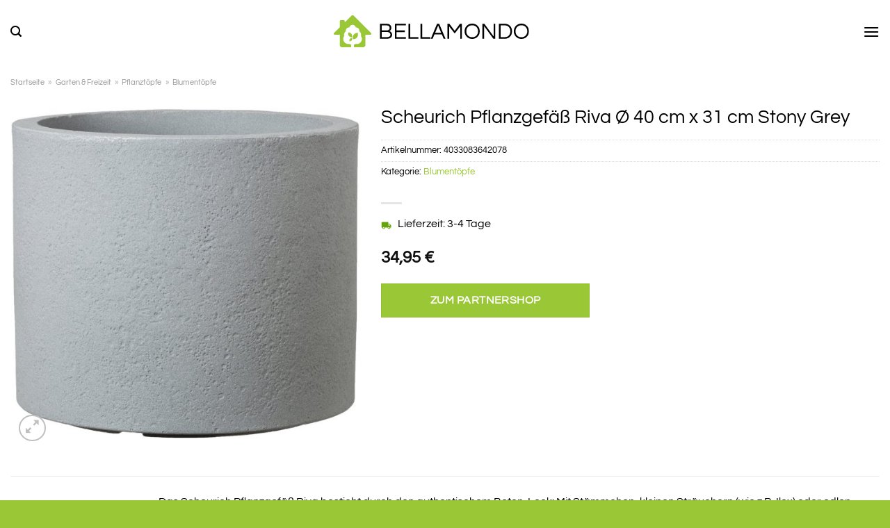

--- FILE ---
content_type: text/html; charset=UTF-8
request_url: https://www.bellamondo.de/scheurich-pflanzgefaess-riva-o-40-cm-x-31-cm-stony-grey-2/
body_size: 33426
content:
<!DOCTYPE html>
<html lang="de" class="loading-site no-js">
<head><meta charset="UTF-8" /><script>if(navigator.userAgent.match(/MSIE|Internet Explorer/i)||navigator.userAgent.match(/Trident\/7\..*?rv:11/i)){var href=document.location.href;if(!href.match(/[?&]nowprocket/)){if(href.indexOf("?")==-1){if(href.indexOf("#")==-1){document.location.href=href+"?nowprocket=1"}else{document.location.href=href.replace("#","?nowprocket=1#")}}else{if(href.indexOf("#")==-1){document.location.href=href+"&nowprocket=1"}else{document.location.href=href.replace("#","&nowprocket=1#")}}}}</script><script>class RocketLazyLoadScripts{constructor(){this.v="1.2.3",this.triggerEvents=["keydown","mousedown","mousemove","touchmove","touchstart","touchend","wheel"],this.userEventHandler=this._triggerListener.bind(this),this.touchStartHandler=this._onTouchStart.bind(this),this.touchMoveHandler=this._onTouchMove.bind(this),this.touchEndHandler=this._onTouchEnd.bind(this),this.clickHandler=this._onClick.bind(this),this.interceptedClicks=[],window.addEventListener("pageshow",t=>{this.persisted=t.persisted}),window.addEventListener("DOMContentLoaded",()=>{this._preconnect3rdParties()}),this.delayedScripts={normal:[],async:[],defer:[]},this.trash=[],this.allJQueries=[]}_addUserInteractionListener(t){if(document.hidden){t._triggerListener();return}this.triggerEvents.forEach(e=>window.addEventListener(e,t.userEventHandler,{passive:!0})),window.addEventListener("touchstart",t.touchStartHandler,{passive:!0}),window.addEventListener("mousedown",t.touchStartHandler),document.addEventListener("visibilitychange",t.userEventHandler)}_removeUserInteractionListener(){this.triggerEvents.forEach(t=>window.removeEventListener(t,this.userEventHandler,{passive:!0})),document.removeEventListener("visibilitychange",this.userEventHandler)}_onTouchStart(t){"HTML"!==t.target.tagName&&(window.addEventListener("touchend",this.touchEndHandler),window.addEventListener("mouseup",this.touchEndHandler),window.addEventListener("touchmove",this.touchMoveHandler,{passive:!0}),window.addEventListener("mousemove",this.touchMoveHandler),t.target.addEventListener("click",this.clickHandler),this._renameDOMAttribute(t.target,"onclick","rocket-onclick"),this._pendingClickStarted())}_onTouchMove(t){window.removeEventListener("touchend",this.touchEndHandler),window.removeEventListener("mouseup",this.touchEndHandler),window.removeEventListener("touchmove",this.touchMoveHandler,{passive:!0}),window.removeEventListener("mousemove",this.touchMoveHandler),t.target.removeEventListener("click",this.clickHandler),this._renameDOMAttribute(t.target,"rocket-onclick","onclick"),this._pendingClickFinished()}_onTouchEnd(t){window.removeEventListener("touchend",this.touchEndHandler),window.removeEventListener("mouseup",this.touchEndHandler),window.removeEventListener("touchmove",this.touchMoveHandler,{passive:!0}),window.removeEventListener("mousemove",this.touchMoveHandler)}_onClick(t){t.target.removeEventListener("click",this.clickHandler),this._renameDOMAttribute(t.target,"rocket-onclick","onclick"),this.interceptedClicks.push(t),t.preventDefault(),t.stopPropagation(),t.stopImmediatePropagation(),this._pendingClickFinished()}_replayClicks(){window.removeEventListener("touchstart",this.touchStartHandler,{passive:!0}),window.removeEventListener("mousedown",this.touchStartHandler),this.interceptedClicks.forEach(t=>{t.target.dispatchEvent(new MouseEvent("click",{view:t.view,bubbles:!0,cancelable:!0}))})}_waitForPendingClicks(){return new Promise(t=>{this._isClickPending?this._pendingClickFinished=t:t()})}_pendingClickStarted(){this._isClickPending=!0}_pendingClickFinished(){this._isClickPending=!1}_renameDOMAttribute(t,e,r){t.hasAttribute&&t.hasAttribute(e)&&(event.target.setAttribute(r,event.target.getAttribute(e)),event.target.removeAttribute(e))}_triggerListener(){this._removeUserInteractionListener(this),"loading"===document.readyState?document.addEventListener("DOMContentLoaded",this._loadEverythingNow.bind(this)):this._loadEverythingNow()}_preconnect3rdParties(){let t=[];document.querySelectorAll("script[type=rocketlazyloadscript]").forEach(e=>{if(e.hasAttribute("src")){let r=new URL(e.src).origin;r!==location.origin&&t.push({src:r,crossOrigin:e.crossOrigin||"module"===e.getAttribute("data-rocket-type")})}}),t=[...new Map(t.map(t=>[JSON.stringify(t),t])).values()],this._batchInjectResourceHints(t,"preconnect")}async _loadEverythingNow(){this.lastBreath=Date.now(),this._delayEventListeners(this),this._delayJQueryReady(this),this._handleDocumentWrite(),this._registerAllDelayedScripts(),this._preloadAllScripts(),await this._loadScriptsFromList(this.delayedScripts.normal),await this._loadScriptsFromList(this.delayedScripts.defer),await this._loadScriptsFromList(this.delayedScripts.async);try{await this._triggerDOMContentLoaded(),await this._triggerWindowLoad()}catch(t){console.error(t)}window.dispatchEvent(new Event("rocket-allScriptsLoaded")),this._waitForPendingClicks().then(()=>{this._replayClicks()}),this._emptyTrash()}_registerAllDelayedScripts(){document.querySelectorAll("script[type=rocketlazyloadscript]").forEach(t=>{t.hasAttribute("data-rocket-src")?t.hasAttribute("async")&&!1!==t.async?this.delayedScripts.async.push(t):t.hasAttribute("defer")&&!1!==t.defer||"module"===t.getAttribute("data-rocket-type")?this.delayedScripts.defer.push(t):this.delayedScripts.normal.push(t):this.delayedScripts.normal.push(t)})}async _transformScript(t){return new Promise((await this._littleBreath(),navigator.userAgent.indexOf("Firefox/")>0||""===navigator.vendor)?e=>{let r=document.createElement("script");[...t.attributes].forEach(t=>{let e=t.nodeName;"type"!==e&&("data-rocket-type"===e&&(e="type"),"data-rocket-src"===e&&(e="src"),r.setAttribute(e,t.nodeValue))}),t.text&&(r.text=t.text),r.hasAttribute("src")?(r.addEventListener("load",e),r.addEventListener("error",e)):(r.text=t.text,e());try{t.parentNode.replaceChild(r,t)}catch(i){e()}}:async e=>{function r(){t.setAttribute("data-rocket-status","failed"),e()}try{let i=t.getAttribute("data-rocket-type"),n=t.getAttribute("data-rocket-src");t.text,i?(t.type=i,t.removeAttribute("data-rocket-type")):t.removeAttribute("type"),t.addEventListener("load",function r(){t.setAttribute("data-rocket-status","executed"),e()}),t.addEventListener("error",r),n?(t.removeAttribute("data-rocket-src"),t.src=n):t.src="data:text/javascript;base64,"+window.btoa(unescape(encodeURIComponent(t.text)))}catch(s){r()}})}async _loadScriptsFromList(t){let e=t.shift();return e&&e.isConnected?(await this._transformScript(e),this._loadScriptsFromList(t)):Promise.resolve()}_preloadAllScripts(){this._batchInjectResourceHints([...this.delayedScripts.normal,...this.delayedScripts.defer,...this.delayedScripts.async],"preload")}_batchInjectResourceHints(t,e){var r=document.createDocumentFragment();t.forEach(t=>{let i=t.getAttribute&&t.getAttribute("data-rocket-src")||t.src;if(i){let n=document.createElement("link");n.href=i,n.rel=e,"preconnect"!==e&&(n.as="script"),t.getAttribute&&"module"===t.getAttribute("data-rocket-type")&&(n.crossOrigin=!0),t.crossOrigin&&(n.crossOrigin=t.crossOrigin),t.integrity&&(n.integrity=t.integrity),r.appendChild(n),this.trash.push(n)}}),document.head.appendChild(r)}_delayEventListeners(t){let e={};function r(t,r){!function t(r){!e[r]&&(e[r]={originalFunctions:{add:r.addEventListener,remove:r.removeEventListener},eventsToRewrite:[]},r.addEventListener=function(){arguments[0]=i(arguments[0]),e[r].originalFunctions.add.apply(r,arguments)},r.removeEventListener=function(){arguments[0]=i(arguments[0]),e[r].originalFunctions.remove.apply(r,arguments)});function i(t){return e[r].eventsToRewrite.indexOf(t)>=0?"rocket-"+t:t}}(t),e[t].eventsToRewrite.push(r)}function i(t,e){let r=t[e];Object.defineProperty(t,e,{get:()=>r||function(){},set(i){t["rocket"+e]=r=i}})}r(document,"DOMContentLoaded"),r(window,"DOMContentLoaded"),r(window,"load"),r(window,"pageshow"),r(document,"readystatechange"),i(document,"onreadystatechange"),i(window,"onload"),i(window,"onpageshow")}_delayJQueryReady(t){let e;function r(r){if(r&&r.fn&&!t.allJQueries.includes(r)){r.fn.ready=r.fn.init.prototype.ready=function(e){return t.domReadyFired?e.bind(document)(r):document.addEventListener("rocket-DOMContentLoaded",()=>e.bind(document)(r)),r([])};let i=r.fn.on;r.fn.on=r.fn.init.prototype.on=function(){if(this[0]===window){function t(t){return t.split(" ").map(t=>"load"===t||0===t.indexOf("load.")?"rocket-jquery-load":t).join(" ")}"string"==typeof arguments[0]||arguments[0]instanceof String?arguments[0]=t(arguments[0]):"object"==typeof arguments[0]&&Object.keys(arguments[0]).forEach(e=>{let r=arguments[0][e];delete arguments[0][e],arguments[0][t(e)]=r})}return i.apply(this,arguments),this},t.allJQueries.push(r)}e=r}r(window.jQuery),Object.defineProperty(window,"jQuery",{get:()=>e,set(t){r(t)}})}async _triggerDOMContentLoaded(){this.domReadyFired=!0,await this._littleBreath(),document.dispatchEvent(new Event("rocket-DOMContentLoaded")),await this._littleBreath(),window.dispatchEvent(new Event("rocket-DOMContentLoaded")),await this._littleBreath(),document.dispatchEvent(new Event("rocket-readystatechange")),await this._littleBreath(),document.rocketonreadystatechange&&document.rocketonreadystatechange()}async _triggerWindowLoad(){await this._littleBreath(),window.dispatchEvent(new Event("rocket-load")),await this._littleBreath(),window.rocketonload&&window.rocketonload(),await this._littleBreath(),this.allJQueries.forEach(t=>t(window).trigger("rocket-jquery-load")),await this._littleBreath();let t=new Event("rocket-pageshow");t.persisted=this.persisted,window.dispatchEvent(t),await this._littleBreath(),window.rocketonpageshow&&window.rocketonpageshow({persisted:this.persisted})}_handleDocumentWrite(){let t=new Map;document.write=document.writeln=function(e){let r=document.currentScript;r||console.error("WPRocket unable to document.write this: "+e);let i=document.createRange(),n=r.parentElement,s=t.get(r);void 0===s&&(s=r.nextSibling,t.set(r,s));let a=document.createDocumentFragment();i.setStart(a,0),a.appendChild(i.createContextualFragment(e)),n.insertBefore(a,s)}}async _littleBreath(){Date.now()-this.lastBreath>45&&(await this._requestAnimFrame(),this.lastBreath=Date.now())}async _requestAnimFrame(){return document.hidden?new Promise(t=>setTimeout(t)):new Promise(t=>requestAnimationFrame(t))}_emptyTrash(){this.trash.forEach(t=>t.remove())}static run(){let t=new RocketLazyLoadScripts;t._addUserInteractionListener(t)}}RocketLazyLoadScripts.run();</script>
	
	<link rel="profile" href="http://gmpg.org/xfn/11" />
	<link rel="pingback" href="https://www.bellamondo.de/xmlrpc.php" />

	<script type="rocketlazyloadscript">(function(html){html.className = html.className.replace(/\bno-js\b/,'js')})(document.documentElement);</script>
<meta name='robots' content='index, follow, max-image-preview:large, max-snippet:-1, max-video-preview:-1' />
<link rel="preload" href="https://www.bellamondo.de/wp-content/plugins/rate-my-post/public/css/fonts/ratemypost.ttf" type="font/ttf" as="font" crossorigin="anonymous"><meta name="viewport" content="width=device-width, initial-scale=1" />
	<!-- This site is optimized with the Yoast SEO plugin v26.8 - https://yoast.com/product/yoast-seo-wordpress/ -->
	<title>Scheurich Pflanzgefäß Riva Ø 40 cm x 31 cm Stony Grey online kaufen bei bellamondo.de</title>
	<meta name="description" content="Hier Scheurich Pflanzgefäß Riva Ø 40 cm x 31 cm Stony Grey online günstig zum top Preis kaufen! Schnelle Lieferung ✓ top Qualität ✓" />
	<link rel="canonical" href="https://www.bellamondo.de/scheurich-pflanzgefaess-riva-o-40-cm-x-31-cm-stony-grey-2/" />
	<meta property="og:locale" content="de_DE" />
	<meta property="og:type" content="article" />
	<meta property="og:title" content="Scheurich Pflanzgefäß Riva Ø 40 cm x 31 cm Stony Grey online kaufen bei bellamondo.de" />
	<meta property="og:description" content="Hier Scheurich Pflanzgefäß Riva Ø 40 cm x 31 cm Stony Grey online günstig zum top Preis kaufen! Schnelle Lieferung ✓ top Qualität ✓" />
	<meta property="og:url" content="https://www.bellamondo.de/scheurich-pflanzgefaess-riva-o-40-cm-x-31-cm-stony-grey-2/" />
	<meta property="og:site_name" content="bellamondo.de" />
	<meta property="article:modified_time" content="2023-05-25T00:14:15+00:00" />
	<meta property="og:image" content="https://www.bellamondo.de/wp-content/uploads/2023/05/122736_1.jpg" />
	<meta property="og:image:width" content="1500" />
	<meta property="og:image:height" content="1500" />
	<meta property="og:image:type" content="image/jpeg" />
	<meta name="twitter:card" content="summary_large_image" />
	<script type="application/ld+json" class="yoast-schema-graph">{"@context":"https://schema.org","@graph":[{"@type":"WebPage","@id":"https://www.bellamondo.de/scheurich-pflanzgefaess-riva-o-40-cm-x-31-cm-stony-grey-2/","url":"https://www.bellamondo.de/scheurich-pflanzgefaess-riva-o-40-cm-x-31-cm-stony-grey-2/","name":"Scheurich Pflanzgefäß Riva Ø 40 cm x 31 cm Stony Grey online kaufen bei bellamondo.de","isPartOf":{"@id":"https://www.bellamondo.de/#website"},"primaryImageOfPage":{"@id":"https://www.bellamondo.de/scheurich-pflanzgefaess-riva-o-40-cm-x-31-cm-stony-grey-2/#primaryimage"},"image":{"@id":"https://www.bellamondo.de/scheurich-pflanzgefaess-riva-o-40-cm-x-31-cm-stony-grey-2/#primaryimage"},"thumbnailUrl":"https://www.bellamondo.de/wp-content/uploads/2023/05/122736_1.jpg","datePublished":"2023-05-25T00:14:03+00:00","dateModified":"2023-05-25T00:14:15+00:00","description":"Hier Scheurich Pflanzgefäß Riva Ø 40 cm x 31 cm Stony Grey online günstig zum top Preis kaufen! Schnelle Lieferung ✓ top Qualität ✓","breadcrumb":{"@id":"https://www.bellamondo.de/scheurich-pflanzgefaess-riva-o-40-cm-x-31-cm-stony-grey-2/#breadcrumb"},"inLanguage":"de","potentialAction":[{"@type":"ReadAction","target":["https://www.bellamondo.de/scheurich-pflanzgefaess-riva-o-40-cm-x-31-cm-stony-grey-2/"]}]},{"@type":"ImageObject","inLanguage":"de","@id":"https://www.bellamondo.de/scheurich-pflanzgefaess-riva-o-40-cm-x-31-cm-stony-grey-2/#primaryimage","url":"https://www.bellamondo.de/wp-content/uploads/2023/05/122736_1.jpg","contentUrl":"https://www.bellamondo.de/wp-content/uploads/2023/05/122736_1.jpg","width":1500,"height":1500,"caption":"Scheurich Pflanzgefäß Riva Ø 40 cm x 31 cm Stony Grey"},{"@type":"BreadcrumbList","@id":"https://www.bellamondo.de/scheurich-pflanzgefaess-riva-o-40-cm-x-31-cm-stony-grey-2/#breadcrumb","itemListElement":[{"@type":"ListItem","position":1,"name":"Startseite","item":"https://www.bellamondo.de/"},{"@type":"ListItem","position":2,"name":"Shop","item":"https://www.bellamondo.de/shop/"},{"@type":"ListItem","position":3,"name":"Scheurich Pflanzgefäß Riva Ø 40 cm x 31 cm Stony Grey"}]},{"@type":"WebSite","@id":"https://www.bellamondo.de/#website","url":"https://www.bellamondo.de/","name":"Bellamondo.de","description":"","publisher":{"@id":"https://www.bellamondo.de/#organization"},"potentialAction":[{"@type":"SearchAction","target":{"@type":"EntryPoint","urlTemplate":"https://www.bellamondo.de/?s={search_term_string}"},"query-input":{"@type":"PropertyValueSpecification","valueRequired":true,"valueName":"search_term_string"}}],"inLanguage":"de"},{"@type":"Organization","@id":"https://www.bellamondo.de/#organization","name":"Bellamondo.de","url":"https://www.bellamondo.de/","logo":{"@type":"ImageObject","inLanguage":"de","@id":"https://www.bellamondo.de/#/schema/logo/image/","url":"https://www.bellamondo.de/wp-content/uploads/2022/04/bellamondo-favicon.png","contentUrl":"https://www.bellamondo.de/wp-content/uploads/2022/04/bellamondo-favicon.png","width":86,"height":86,"caption":"Bellamondo.de"},"image":{"@id":"https://www.bellamondo.de/#/schema/logo/image/"}}]}</script>
	<!-- / Yoast SEO plugin. -->



<link rel='prefetch' href='https://www.bellamondo.de/wp-content/themes/flatsome/assets/js/flatsome.js?ver=a0a7aee297766598a20e' />
<link rel='prefetch' href='https://www.bellamondo.de/wp-content/themes/flatsome/assets/js/chunk.slider.js?ver=3.18.6' />
<link rel='prefetch' href='https://www.bellamondo.de/wp-content/themes/flatsome/assets/js/chunk.popups.js?ver=3.18.6' />
<link rel='prefetch' href='https://www.bellamondo.de/wp-content/themes/flatsome/assets/js/chunk.tooltips.js?ver=3.18.6' />
<link rel='prefetch' href='https://www.bellamondo.de/wp-content/themes/flatsome/assets/js/woocommerce.js?ver=49415fe6a9266f32f1f2' />
<style id='wp-img-auto-sizes-contain-inline-css' type='text/css'>
img:is([sizes=auto i],[sizes^="auto," i]){contain-intrinsic-size:3000px 1500px}
/*# sourceURL=wp-img-auto-sizes-contain-inline-css */
</style>
<link data-minify="1" rel='stylesheet' id='maintenanceLayer-css' href='https://www.bellamondo.de/wp-content/cache/min/1/wp-content/plugins/dailylead_maintenance/css/layer.css?ver=1765558504' type='text/css' media='all' />
<link data-minify="1" rel='stylesheet' id='rate-my-post-css' href='https://www.bellamondo.de/wp-content/cache/min/1/wp-content/plugins/rate-my-post/public/css/rate-my-post.css?ver=1765558504' type='text/css' media='all' />
<style id='rate-my-post-inline-css' type='text/css'>
.rmp-widgets-container p {  font-size: 12px;}.rmp-rating-widget .rmp-icon--ratings {  font-size: 12px;}
/*# sourceURL=rate-my-post-inline-css */
</style>
<link rel='stylesheet' id='photoswipe-css' href='https://www.bellamondo.de/wp-content/plugins/woocommerce/assets/css/photoswipe/photoswipe.min.css?ver=9.4.1' type='text/css' media='all' />
<link rel='stylesheet' id='photoswipe-default-skin-css' href='https://www.bellamondo.de/wp-content/plugins/woocommerce/assets/css/photoswipe/default-skin/default-skin.min.css?ver=9.4.1' type='text/css' media='all' />
<style id='woocommerce-inline-inline-css' type='text/css'>
.woocommerce form .form-row .required { visibility: visible; }
/*# sourceURL=woocommerce-inline-inline-css */
</style>
<link rel='stylesheet' id='ez-toc-css' href='https://www.bellamondo.de/wp-content/plugins/easy-table-of-contents/assets/css/screen.min.css?ver=2.0.80' type='text/css' media='all' />
<style id='ez-toc-inline-css' type='text/css'>
div#ez-toc-container .ez-toc-title {font-size: 120%;}div#ez-toc-container .ez-toc-title {font-weight: 500;}div#ez-toc-container ul li , div#ez-toc-container ul li a {font-size: 95%;}div#ez-toc-container ul li , div#ez-toc-container ul li a {font-weight: 500;}div#ez-toc-container nav ul ul li {font-size: 90%;}div#ez-toc-container {background: #fff;border: 1px solid #000000;}div#ez-toc-container p.ez-toc-title , #ez-toc-container .ez_toc_custom_title_icon , #ez-toc-container .ez_toc_custom_toc_icon {color: #000000;}div#ez-toc-container ul.ez-toc-list a {color: #000000;}div#ez-toc-container ul.ez-toc-list a:hover {color: #000000;}div#ez-toc-container ul.ez-toc-list a:visited {color: #000000;}.ez-toc-counter nav ul li a::before {color: ;}.ez-toc-box-title {font-weight: bold; margin-bottom: 10px; text-align: center; text-transform: uppercase; letter-spacing: 1px; color: #666; padding-bottom: 5px;position:absolute;top:-4%;left:5%;background-color: inherit;transition: top 0.3s ease;}.ez-toc-box-title.toc-closed {top:-25%;}
.ez-toc-container-direction {direction: ltr;}.ez-toc-counter ul{counter-reset: item ;}.ez-toc-counter nav ul li a::before {content: counters(item, '.', decimal) '. ';display: inline-block;counter-increment: item;flex-grow: 0;flex-shrink: 0;margin-right: .2em; float: left; }.ez-toc-widget-direction {direction: ltr;}.ez-toc-widget-container ul{counter-reset: item ;}.ez-toc-widget-container nav ul li a::before {content: counters(item, '.', decimal) '. ';display: inline-block;counter-increment: item;flex-grow: 0;flex-shrink: 0;margin-right: .2em; float: left; }
/*# sourceURL=ez-toc-inline-css */
</style>
<link data-minify="1" rel='stylesheet' id='flatsome-main-css' href='https://www.bellamondo.de/wp-content/cache/min/1/wp-content/themes/flatsome/assets/css/flatsome.css?ver=1765558504' type='text/css' media='all' />
<style id='flatsome-main-inline-css' type='text/css'>
@font-face {
				font-family: "fl-icons";
				font-display: block;
				src: url(https://www.bellamondo.de/wp-content/themes/flatsome/assets/css/icons/fl-icons.eot?v=3.18.6);
				src:
					url(https://www.bellamondo.de/wp-content/themes/flatsome/assets/css/icons/fl-icons.eot#iefix?v=3.18.6) format("embedded-opentype"),
					url(https://www.bellamondo.de/wp-content/themes/flatsome/assets/css/icons/fl-icons.woff2?v=3.18.6) format("woff2"),
					url(https://www.bellamondo.de/wp-content/themes/flatsome/assets/css/icons/fl-icons.ttf?v=3.18.6) format("truetype"),
					url(https://www.bellamondo.de/wp-content/themes/flatsome/assets/css/icons/fl-icons.woff?v=3.18.6) format("woff"),
					url(https://www.bellamondo.de/wp-content/themes/flatsome/assets/css/icons/fl-icons.svg?v=3.18.6#fl-icons) format("svg");
			}
/*# sourceURL=flatsome-main-inline-css */
</style>
<link data-minify="1" rel='stylesheet' id='flatsome-shop-css' href='https://www.bellamondo.de/wp-content/cache/min/1/wp-content/themes/flatsome/assets/css/flatsome-shop.css?ver=1765558504' type='text/css' media='all' />
<script data-minify="1" type="text/javascript" src="https://www.bellamondo.de/wp-content/cache/min/1/wp-content/plugins/dailylead_maintenance/js/layerShow.js?ver=1765558504" id="maintenanceLayerShow-js" defer></script>
<script data-minify="1" type="text/javascript" src="https://www.bellamondo.de/wp-content/cache/min/1/wp-content/plugins/dailylead_maintenance/js/layer.js?ver=1765558504" id="maintenanceLayer-js" defer></script>
<script type="rocketlazyloadscript" data-rocket-type="text/javascript" data-rocket-src="https://www.bellamondo.de/wp-includes/js/jquery/jquery.min.js?ver=3.7.1" id="jquery-core-js" defer></script>
<script type="rocketlazyloadscript" data-rocket-type="text/javascript" data-rocket-src="https://www.bellamondo.de/wp-content/plugins/woocommerce/assets/js/jquery-blockui/jquery.blockUI.min.js?ver=2.7.0-wc.9.4.1" id="jquery-blockui-js" data-wp-strategy="defer" defer></script>
<script type="text/javascript" id="wc-add-to-cart-js-extra">
/* <![CDATA[ */
var wc_add_to_cart_params = {"ajax_url":"/wp-admin/admin-ajax.php","wc_ajax_url":"/?wc-ajax=%%endpoint%%","i18n_view_cart":"Warenkorb anzeigen","cart_url":"https://www.bellamondo.de/cart/","is_cart":"","cart_redirect_after_add":"no"};
//# sourceURL=wc-add-to-cart-js-extra
/* ]]> */
</script>
<script type="rocketlazyloadscript" data-rocket-type="text/javascript" data-rocket-src="https://www.bellamondo.de/wp-content/plugins/woocommerce/assets/js/frontend/add-to-cart.min.js?ver=9.4.1" id="wc-add-to-cart-js" defer="defer" data-wp-strategy="defer"></script>
<script type="rocketlazyloadscript" data-rocket-type="text/javascript" data-rocket-src="https://www.bellamondo.de/wp-content/plugins/woocommerce/assets/js/photoswipe/photoswipe.min.js?ver=4.1.1-wc.9.4.1" id="photoswipe-js" defer="defer" data-wp-strategy="defer"></script>
<script type="rocketlazyloadscript" data-rocket-type="text/javascript" data-rocket-src="https://www.bellamondo.de/wp-content/plugins/woocommerce/assets/js/photoswipe/photoswipe-ui-default.min.js?ver=4.1.1-wc.9.4.1" id="photoswipe-ui-default-js" defer="defer" data-wp-strategy="defer"></script>
<script type="text/javascript" id="wc-single-product-js-extra">
/* <![CDATA[ */
var wc_single_product_params = {"i18n_required_rating_text":"Bitte w\u00e4hle eine Bewertung","review_rating_required":"yes","flexslider":{"rtl":false,"animation":"slide","smoothHeight":true,"directionNav":false,"controlNav":"thumbnails","slideshow":false,"animationSpeed":500,"animationLoop":false,"allowOneSlide":false},"zoom_enabled":"","zoom_options":[],"photoswipe_enabled":"1","photoswipe_options":{"shareEl":false,"closeOnScroll":false,"history":false,"hideAnimationDuration":0,"showAnimationDuration":0},"flexslider_enabled":""};
//# sourceURL=wc-single-product-js-extra
/* ]]> */
</script>
<script type="rocketlazyloadscript" data-rocket-type="text/javascript" data-rocket-src="https://www.bellamondo.de/wp-content/plugins/woocommerce/assets/js/frontend/single-product.min.js?ver=9.4.1" id="wc-single-product-js" defer="defer" data-wp-strategy="defer"></script>
<script type="rocketlazyloadscript" data-rocket-type="text/javascript" data-rocket-src="https://www.bellamondo.de/wp-content/plugins/woocommerce/assets/js/js-cookie/js.cookie.min.js?ver=2.1.4-wc.9.4.1" id="js-cookie-js" data-wp-strategy="defer" defer></script>
<style>.woocommerce-product-gallery{ opacity: 1 !important; }</style><script type="rocketlazyloadscript">
  var _paq = window._paq = window._paq || [];
  /* tracker methods like "setCustomDimension" should be called before "trackPageView" */
  _paq.push(['trackPageView']);
  _paq.push(['enableLinkTracking']);
  (function() {
    var u="//stats.dailylead.de/";
    _paq.push(['setTrackerUrl', u+'matomo.php']);
    _paq.push(['setSiteId', '21']);
    var d=document, g=d.createElement('script'), s=d.getElementsByTagName('script')[0];
    g.async=true; g.src=u+'matomo.js'; s.parentNode.insertBefore(g,s);
  })();
</script>	<noscript><style>.woocommerce-product-gallery{ opacity: 1 !important; }</style></noscript>
	<style class='wp-fonts-local' type='text/css'>
@font-face{font-family:Inter;font-style:normal;font-weight:300 900;font-display:fallback;src:url('https://www.bellamondo.de/wp-content/plugins/woocommerce/assets/fonts/Inter-VariableFont_slnt,wght.woff2') format('woff2');font-stretch:normal;}
@font-face{font-family:Cardo;font-style:normal;font-weight:400;font-display:fallback;src:url('https://www.bellamondo.de/wp-content/plugins/woocommerce/assets/fonts/cardo_normal_400.woff2') format('woff2');}
</style>
<link rel="icon" href="https://www.bellamondo.de/wp-content/uploads/2022/04/cropped-bellamondo-favicon-32x32.png" sizes="32x32" />
<link rel="icon" href="https://www.bellamondo.de/wp-content/uploads/2022/04/cropped-bellamondo-favicon-192x192.png" sizes="192x192" />
<link rel="apple-touch-icon" href="https://www.bellamondo.de/wp-content/uploads/2022/04/cropped-bellamondo-favicon-180x180.png" />
<meta name="msapplication-TileImage" content="https://www.bellamondo.de/wp-content/uploads/2022/04/cropped-bellamondo-favicon-270x270.png" />
<style id="custom-css" type="text/css">:root {--primary-color: #99c735;--fs-color-primary: #99c735;--fs-color-secondary: #99c735;--fs-color-success: #7a9c59;--fs-color-alert: #b20000;--fs-experimental-link-color: #99c735;--fs-experimental-link-color-hover: #000000;}.tooltipster-base {--tooltip-color: #fff;--tooltip-bg-color: #000;}.off-canvas-right .mfp-content, .off-canvas-left .mfp-content {--drawer-width: 300px;}.off-canvas .mfp-content.off-canvas-cart {--drawer-width: 360px;}.container-width, .full-width .ubermenu-nav, .container, .row{max-width: 1370px}.row.row-collapse{max-width: 1340px}.row.row-small{max-width: 1362.5px}.row.row-large{max-width: 1400px}.header-main{height: 90px}#logo img{max-height: 90px}#logo{width:420px;}#logo img{padding:22px 0;}.header-bottom{min-height: 55px}.header-top{min-height: 30px}.transparent .header-main{height: 90px}.transparent #logo img{max-height: 90px}.has-transparent + .page-title:first-of-type,.has-transparent + #main > .page-title,.has-transparent + #main > div > .page-title,.has-transparent + #main .page-header-wrapper:first-of-type .page-title{padding-top: 170px;}.header.show-on-scroll,.stuck .header-main{height:70px!important}.stuck #logo img{max-height: 70px!important}.search-form{ width: 65%;}.header-bottom {background-color: #ffffff}.header-main .nav > li > a{line-height: 16px }.header-bottom-nav > li > a{line-height: 20px }@media (max-width: 549px) {.header-main{height: 70px}#logo img{max-height: 70px}}.main-menu-overlay{background-color: #ffffff}body{color: #000000}h1,h2,h3,h4,h5,h6,.heading-font{color: #000000;}body{font-size: 100%;}body{font-family: Questrial, sans-serif;}body {font-weight: 400;font-style: normal;}.nav > li > a {font-family: Questrial, sans-serif;}.mobile-sidebar-levels-2 .nav > li > ul > li > a {font-family: Questrial, sans-serif;}.nav > li > a,.mobile-sidebar-levels-2 .nav > li > ul > li > a {font-weight: 400;font-style: normal;}h1,h2,h3,h4,h5,h6,.heading-font, .off-canvas-center .nav-sidebar.nav-vertical > li > a{font-family: Questrial, sans-serif;}h1,h2,h3,h4,h5,h6,.heading-font,.banner h1,.banner h2 {font-weight: 400;font-style: normal;}.alt-font{font-family: "Dancing Script", sans-serif;}.alt-font {font-weight: 400!important;font-style: normal!important;}.header:not(.transparent) .header-nav-main.nav > li > a {color: #000000;}.header:not(.transparent) .header-bottom-nav.nav > li > a{color: #000000;}.widget:where(:not(.widget_shopping_cart)) a{color: #000000;}.widget:where(:not(.widget_shopping_cart)) a:hover{color: #99c735;}.widget .tagcloud a:hover{border-color: #99c735; background-color: #99c735;}.has-equal-box-heights .box-image {padding-top: 100%;}@media screen and (min-width: 550px){.products .box-vertical .box-image{min-width: 300px!important;width: 300px!important;}}.header-main .social-icons,.header-main .cart-icon strong,.header-main .menu-title,.header-main .header-button > .button.is-outline,.header-main .nav > li > a > i:not(.icon-angle-down){color: #000000!important;}.header-main .header-button > .button.is-outline,.header-main .cart-icon strong:after,.header-main .cart-icon strong{border-color: #000000!important;}.header-main .header-button > .button:not(.is-outline){background-color: #000000!important;}.header-main .current-dropdown .cart-icon strong,.header-main .header-button > .button:hover,.header-main .header-button > .button:hover i,.header-main .header-button > .button:hover span{color:#FFF!important;}.header-main .menu-title:hover,.header-main .social-icons a:hover,.header-main .header-button > .button.is-outline:hover,.header-main .nav > li > a:hover > i:not(.icon-angle-down){color: #000000!important;}.header-main .current-dropdown .cart-icon strong,.header-main .header-button > .button:hover{background-color: #000000!important;}.header-main .current-dropdown .cart-icon strong:after,.header-main .current-dropdown .cart-icon strong,.header-main .header-button > .button:hover{border-color: #000000!important;}.absolute-footer, html{background-color: #99c735}.page-title-small + main .product-container > .row{padding-top:0;}.header-vertical-menu__opener{height: 55px}.header-vertical-menu__opener {width: 300px}.header-vertical-menu__fly-out {width: 300px}.header-vertical-menu__opener{color: #ffffff}.nav-vertical-fly-out > li + li {border-top-width: 1px; border-top-style: solid;}/* Custom CSS *//* questrial-regular - latin */@font-face {font-family: 'Questrial';font-style: normal;font-weight: 400;src: url('../fonts/questrial-v17-latin-regular.eot'); /* IE9 Compat Modes */src: local(''), url('../fonts/questrial-v17-latin-regular.eot?#iefix') format('embedded-opentype'), /* IE6-IE8 */ url('../fonts/questrial-v17-latin-regular.woff2') format('woff2'), /* Super Modern Browsers */ url('../fonts/questrial-v17-latin-regular.woff') format('woff'), /* Modern Browsers */ url('../fonts/questrial-v17-latin-regular.ttf') format('truetype'), /* Safari, Android, iOS */ url('../fonts/questrial-v17-latin-regular.svg#Questrial') format('svg'); /* Legacy iOS */}/*** START MENU frühes umschalten auf MobileCSS ***/@media (min-width: 850px) and (max-width: 1290px) {header [data-show=show-for-medium], header .show-for-medium {display: block !important;}}@media (max-width: 1290px) {header [data-show=hide-for-medium], header .hide-for-medium {display: none !important;}.medium-logo-center .logo {-webkit-box-ordinal-group: 2;-ms-flex-order: 2;order: 2;}header .show-for-medium.flex-right {-webkit-box-ordinal-group: 3;-ms-flex-order: 3;order: 3;}.medium-logo-center .logo img {margin: 0 auto;}}/*** END MENUfrühes umschalten auf MobileCSS ***/.header-vertical-menu__fly-out .current-dropdown.menu-item .nav-dropdown {display: block;}.header-vertical-menu__opener {font-size: initial;}.off-canvas-right .mfp-content, .off-canvas-left .mfp-content {max-width: 300px;width:100%}.off-canvas-left.mfp-ready .mfp-close {color: black;}.product-summary .woocommerce-Price-currencySymbol {font-size: inherit;vertical-align: inherit;margin-top: inherit;}.product-section-title-related {text-align: center;padding-top: 45px;}.yith-wcwl-add-to-wishlist {margin-top: 10px;margin-bottom: 30px;}.page-title {margin-top: 20px;}@media screen and (min-width: 850px) {.page-title-inner {padding-top: 0;min-height: auto;}}/*** START Sticky Banner ***/.sticky-add-to-cart__product img {display: none;}.sticky-add-to-cart__product .product-title-small {display: none;}.sticky-add-to-cart--active .cart {margin: 0 3px 0 15px;padding-top: 5px;padding-bottom: 5px;max-width: 270px;flex-grow: 1;}.sticky-add-to-cart.sticky-add-to-cart--active .single_add_to_cart_button{margin: 0;padding-top: 7px;padding-bottom: 7px;border-radius: 99px;width: 100%;}.single_add_to_cart_button,.sticky-add-to-cart:not(.sticky-add-to-cart--active) .single_add_to_cart_button {padding: 5px;max-width: 300px;width:100%;margin:0;}.sticky-add-to-cart--active {-webkit-backdrop-filter: blur(7px);backdrop-filter: blur(7px);display: flex;justify-content: center;padding: 3px 10px;}.sticky-add-to-cart__product .product-title-small {height: 14px;overflow: hidden;}.sticky-add-to-cart--active .woocommerce-variation-price, .sticky-add-to-cart--active .product-page-price {font-size: 24px;}.sticky-add-to-cart--active .price del {font-size: 50%;margin-bottom: 4px;}.sticky-add-to-cart--active .price del::after {width: 50%;}.sticky-add-to-cart--active .price-wrapper .price {display: flex;flex-direction: column;}/*** END Sticky Banner ***/.yadore {display: grid;grid-template-columns: repeat(4,minmax(0,1fr));gap:1rem;}.col-4 .yadore {display: grid;grid-template-columns: repeat(4,minmax(0,1fr));gap:1rem;}.yadore .yadore-item {background: #fff;border-radius: 15px;}.yadore .yadore-item li.delivery_time,.yadore .yadore-item li.stock_status,.yadore .yadore-item li.stock_status.nicht {list-style-type: none;padding: 0px 0 0px 24px;margin: 0px!important;}.yadore .yadore-item img:not(.logo) {min-height: 170px;max-height: 170px;}.yadore .yadore-item img.logo {max-width: 70px;max-height: 30px;}.ayo-logo-name {margin-top: 12px;display: block;white-space: nowrap;font-size: xx-small;}.product-info {display: flex;flex-direction: column;padding-bottom: 0;}.product-info.product-title {order: 1;}.product-info .is-divider {order: 2;}.product-info .product-short-description {order: 3;}.product-info .product-short-description li {list-style-type: none;padding: 0px 0 3px 24px;margin: 0px!important;}li.delivery_time,.product-info .product-short-description li.delivery_time {background: url([data-uri]) no-repeat left center;}li.delivery_time,.product-info .product-short-description li.delivery_time {background: url([data-uri]) no-repeat left center;}li.stock_status,.product-info .product-short-description li.stock_status {background: url([data-uri]) no-repeat left center;}li.stock_status.nicht,.product-info .product-short-description li.stock_status.nicht {background: url([data-uri]) no-repeat left center;}.product-info .price-wrapper {order: 4;}.product-info .price-wrapper .price {margin: 0;}.product-info .cart,.product-info .sticky-add-to-cart-wrapper {order:5;margin: 25px 0;}.product-info .yith-wcwl-add-to-wishlist {order: 6;margin: 0;}.overflow-hidden { overflow: hidden;}.overflow-hidden.banner h3 {line-height: 0;}.nowrap { white-space: nowrap;}.height-40 {height: 40px !important;}.m-0 {margin: 0 !important;}a.stretched-link:after {position: absolute;top: 0;right: 0;bottom: 0;left: 0;pointer-events: auto;content: "";background-color: rgba(0,0,0,0.0);z-index: 1;}.z-index-0 {z-index: 0;}.z-index-10 {z-index: 10;}.price del {text-decoration-line: none;position: relative;}.price del::after {content: '';position: absolute;border-top: 2px solid red;width: 100%;height: 100%;left: 0;transform: rotate(-10deg);top: 50%;}#wrapper:after {position: absolute;content: "";background: white;width: 100%;height: 35px;backdrop-filter: blur(1000px);}/* START Mobile Menu */.off-canvas-left .mfp-content, .off-canvas-right .mfp-content {width: 75%;max-width: 360px;}.off-canvas-left .mfp-content .nav>li>a, .off-canvas-right .mfp-content .nav>li>a,.mobile-sidebar-levels-2 .nav-slide>li>.sub-menu>li:not(.nav-slide-header)>a, .mobile-sidebar-levels-2 .nav-slide>li>ul.children>li:not(.nav-slide-header)>a {font-size: 1.1em;color: #000;}.mobile-sidebar-levels-2 .nav-slide>li>.sub-menu>li:not(.nav-slide-header)>a, .mobile-sidebar-levels-2 .nav-slide>li>ul.children>li:not(.nav-slide-header)>a {text-transform: none;}/* END Mobile Menu */.product-title a {color: #000000;}.product-title a:hover {color: var(--fs-experimental-link-color);}/* Custom CSS Tablet */@media (max-width: 849px){.nav li a,.nav-vertical>li>ul li a,.nav-slide-header .toggle,.mobile-sidebar-levels-2 .nav-slide>li>ul.children>li>a, .mobile-sidebar-levels-2 .nav-slide>li>.sub-menu>li>a {color: #000 !important;opacity: 1;}/*** START Sticky Banner ***/.sticky-add-to-cart--active {justify-content: space-between;font-size: .9em;}/*** END Sticky Banner ***/.yadore,.col-4 .yadore {grid-template-columns: repeat(2,minmax(0,1fr));}.post-title.is-large {font-size: 1.75em;}}/* Custom CSS Mobile */@media (max-width: 549px){/*** START Sticky Banner ***/.sticky-add-to-cart:not(.sticky-add-to-cart--active) {width: 100% !important;max-width: 100%;}.sticky-add-to-cart:not(.sticky-add-to-cart--active) .single_add_to_cart_button {padding: 5px 25px;max-width: 100%;}/*** END Sticky Banner ***/.single_add_to_cart_button {padding: 5px 25px;max-width: 100%;width: 100%;}.yadore,.col-4 .yadore {grid-template-columns: repeat(1,minmax(0,1fr));}}.label-new.menu-item > a:after{content:"Neu";}.label-hot.menu-item > a:after{content:"Hot";}.label-sale.menu-item > a:after{content:"Aktion";}.label-popular.menu-item > a:after{content:"Beliebt";}</style>		<style type="text/css" id="wp-custom-css">
			html, body {
    overflow: visible;
}		</style>
		<style id="kirki-inline-styles">/* vietnamese */
@font-face {
  font-family: 'Questrial';
  font-style: normal;
  font-weight: 400;
  font-display: swap;
  src: url(https://www.bellamondo.de/wp-content/fonts/questrial/QdVUSTchPBm7nuUeVf70sSFlq20.woff2) format('woff2');
  unicode-range: U+0102-0103, U+0110-0111, U+0128-0129, U+0168-0169, U+01A0-01A1, U+01AF-01B0, U+0300-0301, U+0303-0304, U+0308-0309, U+0323, U+0329, U+1EA0-1EF9, U+20AB;
}
/* latin-ext */
@font-face {
  font-family: 'Questrial';
  font-style: normal;
  font-weight: 400;
  font-display: swap;
  src: url(https://www.bellamondo.de/wp-content/fonts/questrial/QdVUSTchPBm7nuUeVf70sCFlq20.woff2) format('woff2');
  unicode-range: U+0100-02BA, U+02BD-02C5, U+02C7-02CC, U+02CE-02D7, U+02DD-02FF, U+0304, U+0308, U+0329, U+1D00-1DBF, U+1E00-1E9F, U+1EF2-1EFF, U+2020, U+20A0-20AB, U+20AD-20C0, U+2113, U+2C60-2C7F, U+A720-A7FF;
}
/* latin */
@font-face {
  font-family: 'Questrial';
  font-style: normal;
  font-weight: 400;
  font-display: swap;
  src: url(https://www.bellamondo.de/wp-content/fonts/questrial/QdVUSTchPBm7nuUeVf70viFl.woff2) format('woff2');
  unicode-range: U+0000-00FF, U+0131, U+0152-0153, U+02BB-02BC, U+02C6, U+02DA, U+02DC, U+0304, U+0308, U+0329, U+2000-206F, U+20AC, U+2122, U+2191, U+2193, U+2212, U+2215, U+FEFF, U+FFFD;
}/* vietnamese */
@font-face {
  font-family: 'Dancing Script';
  font-style: normal;
  font-weight: 400;
  font-display: swap;
  src: url(https://www.bellamondo.de/wp-content/fonts/dancing-script/If2cXTr6YS-zF4S-kcSWSVi_sxjsohD9F50Ruu7BMSo3Rep8ltA.woff2) format('woff2');
  unicode-range: U+0102-0103, U+0110-0111, U+0128-0129, U+0168-0169, U+01A0-01A1, U+01AF-01B0, U+0300-0301, U+0303-0304, U+0308-0309, U+0323, U+0329, U+1EA0-1EF9, U+20AB;
}
/* latin-ext */
@font-face {
  font-family: 'Dancing Script';
  font-style: normal;
  font-weight: 400;
  font-display: swap;
  src: url(https://www.bellamondo.de/wp-content/fonts/dancing-script/If2cXTr6YS-zF4S-kcSWSVi_sxjsohD9F50Ruu7BMSo3ROp8ltA.woff2) format('woff2');
  unicode-range: U+0100-02BA, U+02BD-02C5, U+02C7-02CC, U+02CE-02D7, U+02DD-02FF, U+0304, U+0308, U+0329, U+1D00-1DBF, U+1E00-1E9F, U+1EF2-1EFF, U+2020, U+20A0-20AB, U+20AD-20C0, U+2113, U+2C60-2C7F, U+A720-A7FF;
}
/* latin */
@font-face {
  font-family: 'Dancing Script';
  font-style: normal;
  font-weight: 400;
  font-display: swap;
  src: url(https://www.bellamondo.de/wp-content/fonts/dancing-script/If2cXTr6YS-zF4S-kcSWSVi_sxjsohD9F50Ruu7BMSo3Sup8.woff2) format('woff2');
  unicode-range: U+0000-00FF, U+0131, U+0152-0153, U+02BB-02BC, U+02C6, U+02DA, U+02DC, U+0304, U+0308, U+0329, U+2000-206F, U+20AC, U+2122, U+2191, U+2193, U+2212, U+2215, U+FEFF, U+FFFD;
}</style><noscript><style id="rocket-lazyload-nojs-css">.rll-youtube-player, [data-lazy-src]{display:none !important;}</style></noscript><link data-minify="1" rel='stylesheet' id='wc-blocks-style-css' href='https://www.bellamondo.de/wp-content/cache/min/1/wp-content/plugins/woocommerce/assets/client/blocks/wc-blocks.css?ver=1765558504' type='text/css' media='all' />
<style id='global-styles-inline-css' type='text/css'>
:root{--wp--preset--aspect-ratio--square: 1;--wp--preset--aspect-ratio--4-3: 4/3;--wp--preset--aspect-ratio--3-4: 3/4;--wp--preset--aspect-ratio--3-2: 3/2;--wp--preset--aspect-ratio--2-3: 2/3;--wp--preset--aspect-ratio--16-9: 16/9;--wp--preset--aspect-ratio--9-16: 9/16;--wp--preset--color--black: #000000;--wp--preset--color--cyan-bluish-gray: #abb8c3;--wp--preset--color--white: #ffffff;--wp--preset--color--pale-pink: #f78da7;--wp--preset--color--vivid-red: #cf2e2e;--wp--preset--color--luminous-vivid-orange: #ff6900;--wp--preset--color--luminous-vivid-amber: #fcb900;--wp--preset--color--light-green-cyan: #7bdcb5;--wp--preset--color--vivid-green-cyan: #00d084;--wp--preset--color--pale-cyan-blue: #8ed1fc;--wp--preset--color--vivid-cyan-blue: #0693e3;--wp--preset--color--vivid-purple: #9b51e0;--wp--preset--color--primary: #99c735;--wp--preset--color--secondary: #99c735;--wp--preset--color--success: #7a9c59;--wp--preset--color--alert: #b20000;--wp--preset--gradient--vivid-cyan-blue-to-vivid-purple: linear-gradient(135deg,rgb(6,147,227) 0%,rgb(155,81,224) 100%);--wp--preset--gradient--light-green-cyan-to-vivid-green-cyan: linear-gradient(135deg,rgb(122,220,180) 0%,rgb(0,208,130) 100%);--wp--preset--gradient--luminous-vivid-amber-to-luminous-vivid-orange: linear-gradient(135deg,rgb(252,185,0) 0%,rgb(255,105,0) 100%);--wp--preset--gradient--luminous-vivid-orange-to-vivid-red: linear-gradient(135deg,rgb(255,105,0) 0%,rgb(207,46,46) 100%);--wp--preset--gradient--very-light-gray-to-cyan-bluish-gray: linear-gradient(135deg,rgb(238,238,238) 0%,rgb(169,184,195) 100%);--wp--preset--gradient--cool-to-warm-spectrum: linear-gradient(135deg,rgb(74,234,220) 0%,rgb(151,120,209) 20%,rgb(207,42,186) 40%,rgb(238,44,130) 60%,rgb(251,105,98) 80%,rgb(254,248,76) 100%);--wp--preset--gradient--blush-light-purple: linear-gradient(135deg,rgb(255,206,236) 0%,rgb(152,150,240) 100%);--wp--preset--gradient--blush-bordeaux: linear-gradient(135deg,rgb(254,205,165) 0%,rgb(254,45,45) 50%,rgb(107,0,62) 100%);--wp--preset--gradient--luminous-dusk: linear-gradient(135deg,rgb(255,203,112) 0%,rgb(199,81,192) 50%,rgb(65,88,208) 100%);--wp--preset--gradient--pale-ocean: linear-gradient(135deg,rgb(255,245,203) 0%,rgb(182,227,212) 50%,rgb(51,167,181) 100%);--wp--preset--gradient--electric-grass: linear-gradient(135deg,rgb(202,248,128) 0%,rgb(113,206,126) 100%);--wp--preset--gradient--midnight: linear-gradient(135deg,rgb(2,3,129) 0%,rgb(40,116,252) 100%);--wp--preset--font-size--small: 13px;--wp--preset--font-size--medium: 20px;--wp--preset--font-size--large: 36px;--wp--preset--font-size--x-large: 42px;--wp--preset--font-family--inter: "Inter", sans-serif;--wp--preset--font-family--cardo: Cardo;--wp--preset--spacing--20: 0.44rem;--wp--preset--spacing--30: 0.67rem;--wp--preset--spacing--40: 1rem;--wp--preset--spacing--50: 1.5rem;--wp--preset--spacing--60: 2.25rem;--wp--preset--spacing--70: 3.38rem;--wp--preset--spacing--80: 5.06rem;--wp--preset--shadow--natural: 6px 6px 9px rgba(0, 0, 0, 0.2);--wp--preset--shadow--deep: 12px 12px 50px rgba(0, 0, 0, 0.4);--wp--preset--shadow--sharp: 6px 6px 0px rgba(0, 0, 0, 0.2);--wp--preset--shadow--outlined: 6px 6px 0px -3px rgb(255, 255, 255), 6px 6px rgb(0, 0, 0);--wp--preset--shadow--crisp: 6px 6px 0px rgb(0, 0, 0);}:where(body) { margin: 0; }.wp-site-blocks > .alignleft { float: left; margin-right: 2em; }.wp-site-blocks > .alignright { float: right; margin-left: 2em; }.wp-site-blocks > .aligncenter { justify-content: center; margin-left: auto; margin-right: auto; }:where(.is-layout-flex){gap: 0.5em;}:where(.is-layout-grid){gap: 0.5em;}.is-layout-flow > .alignleft{float: left;margin-inline-start: 0;margin-inline-end: 2em;}.is-layout-flow > .alignright{float: right;margin-inline-start: 2em;margin-inline-end: 0;}.is-layout-flow > .aligncenter{margin-left: auto !important;margin-right: auto !important;}.is-layout-constrained > .alignleft{float: left;margin-inline-start: 0;margin-inline-end: 2em;}.is-layout-constrained > .alignright{float: right;margin-inline-start: 2em;margin-inline-end: 0;}.is-layout-constrained > .aligncenter{margin-left: auto !important;margin-right: auto !important;}.is-layout-constrained > :where(:not(.alignleft):not(.alignright):not(.alignfull)){margin-left: auto !important;margin-right: auto !important;}body .is-layout-flex{display: flex;}.is-layout-flex{flex-wrap: wrap;align-items: center;}.is-layout-flex > :is(*, div){margin: 0;}body .is-layout-grid{display: grid;}.is-layout-grid > :is(*, div){margin: 0;}body{padding-top: 0px;padding-right: 0px;padding-bottom: 0px;padding-left: 0px;}a:where(:not(.wp-element-button)){text-decoration: none;}:root :where(.wp-element-button, .wp-block-button__link){background-color: #32373c;border-width: 0;color: #fff;font-family: inherit;font-size: inherit;font-style: inherit;font-weight: inherit;letter-spacing: inherit;line-height: inherit;padding-top: calc(0.667em + 2px);padding-right: calc(1.333em + 2px);padding-bottom: calc(0.667em + 2px);padding-left: calc(1.333em + 2px);text-decoration: none;text-transform: inherit;}.has-black-color{color: var(--wp--preset--color--black) !important;}.has-cyan-bluish-gray-color{color: var(--wp--preset--color--cyan-bluish-gray) !important;}.has-white-color{color: var(--wp--preset--color--white) !important;}.has-pale-pink-color{color: var(--wp--preset--color--pale-pink) !important;}.has-vivid-red-color{color: var(--wp--preset--color--vivid-red) !important;}.has-luminous-vivid-orange-color{color: var(--wp--preset--color--luminous-vivid-orange) !important;}.has-luminous-vivid-amber-color{color: var(--wp--preset--color--luminous-vivid-amber) !important;}.has-light-green-cyan-color{color: var(--wp--preset--color--light-green-cyan) !important;}.has-vivid-green-cyan-color{color: var(--wp--preset--color--vivid-green-cyan) !important;}.has-pale-cyan-blue-color{color: var(--wp--preset--color--pale-cyan-blue) !important;}.has-vivid-cyan-blue-color{color: var(--wp--preset--color--vivid-cyan-blue) !important;}.has-vivid-purple-color{color: var(--wp--preset--color--vivid-purple) !important;}.has-primary-color{color: var(--wp--preset--color--primary) !important;}.has-secondary-color{color: var(--wp--preset--color--secondary) !important;}.has-success-color{color: var(--wp--preset--color--success) !important;}.has-alert-color{color: var(--wp--preset--color--alert) !important;}.has-black-background-color{background-color: var(--wp--preset--color--black) !important;}.has-cyan-bluish-gray-background-color{background-color: var(--wp--preset--color--cyan-bluish-gray) !important;}.has-white-background-color{background-color: var(--wp--preset--color--white) !important;}.has-pale-pink-background-color{background-color: var(--wp--preset--color--pale-pink) !important;}.has-vivid-red-background-color{background-color: var(--wp--preset--color--vivid-red) !important;}.has-luminous-vivid-orange-background-color{background-color: var(--wp--preset--color--luminous-vivid-orange) !important;}.has-luminous-vivid-amber-background-color{background-color: var(--wp--preset--color--luminous-vivid-amber) !important;}.has-light-green-cyan-background-color{background-color: var(--wp--preset--color--light-green-cyan) !important;}.has-vivid-green-cyan-background-color{background-color: var(--wp--preset--color--vivid-green-cyan) !important;}.has-pale-cyan-blue-background-color{background-color: var(--wp--preset--color--pale-cyan-blue) !important;}.has-vivid-cyan-blue-background-color{background-color: var(--wp--preset--color--vivid-cyan-blue) !important;}.has-vivid-purple-background-color{background-color: var(--wp--preset--color--vivid-purple) !important;}.has-primary-background-color{background-color: var(--wp--preset--color--primary) !important;}.has-secondary-background-color{background-color: var(--wp--preset--color--secondary) !important;}.has-success-background-color{background-color: var(--wp--preset--color--success) !important;}.has-alert-background-color{background-color: var(--wp--preset--color--alert) !important;}.has-black-border-color{border-color: var(--wp--preset--color--black) !important;}.has-cyan-bluish-gray-border-color{border-color: var(--wp--preset--color--cyan-bluish-gray) !important;}.has-white-border-color{border-color: var(--wp--preset--color--white) !important;}.has-pale-pink-border-color{border-color: var(--wp--preset--color--pale-pink) !important;}.has-vivid-red-border-color{border-color: var(--wp--preset--color--vivid-red) !important;}.has-luminous-vivid-orange-border-color{border-color: var(--wp--preset--color--luminous-vivid-orange) !important;}.has-luminous-vivid-amber-border-color{border-color: var(--wp--preset--color--luminous-vivid-amber) !important;}.has-light-green-cyan-border-color{border-color: var(--wp--preset--color--light-green-cyan) !important;}.has-vivid-green-cyan-border-color{border-color: var(--wp--preset--color--vivid-green-cyan) !important;}.has-pale-cyan-blue-border-color{border-color: var(--wp--preset--color--pale-cyan-blue) !important;}.has-vivid-cyan-blue-border-color{border-color: var(--wp--preset--color--vivid-cyan-blue) !important;}.has-vivid-purple-border-color{border-color: var(--wp--preset--color--vivid-purple) !important;}.has-primary-border-color{border-color: var(--wp--preset--color--primary) !important;}.has-secondary-border-color{border-color: var(--wp--preset--color--secondary) !important;}.has-success-border-color{border-color: var(--wp--preset--color--success) !important;}.has-alert-border-color{border-color: var(--wp--preset--color--alert) !important;}.has-vivid-cyan-blue-to-vivid-purple-gradient-background{background: var(--wp--preset--gradient--vivid-cyan-blue-to-vivid-purple) !important;}.has-light-green-cyan-to-vivid-green-cyan-gradient-background{background: var(--wp--preset--gradient--light-green-cyan-to-vivid-green-cyan) !important;}.has-luminous-vivid-amber-to-luminous-vivid-orange-gradient-background{background: var(--wp--preset--gradient--luminous-vivid-amber-to-luminous-vivid-orange) !important;}.has-luminous-vivid-orange-to-vivid-red-gradient-background{background: var(--wp--preset--gradient--luminous-vivid-orange-to-vivid-red) !important;}.has-very-light-gray-to-cyan-bluish-gray-gradient-background{background: var(--wp--preset--gradient--very-light-gray-to-cyan-bluish-gray) !important;}.has-cool-to-warm-spectrum-gradient-background{background: var(--wp--preset--gradient--cool-to-warm-spectrum) !important;}.has-blush-light-purple-gradient-background{background: var(--wp--preset--gradient--blush-light-purple) !important;}.has-blush-bordeaux-gradient-background{background: var(--wp--preset--gradient--blush-bordeaux) !important;}.has-luminous-dusk-gradient-background{background: var(--wp--preset--gradient--luminous-dusk) !important;}.has-pale-ocean-gradient-background{background: var(--wp--preset--gradient--pale-ocean) !important;}.has-electric-grass-gradient-background{background: var(--wp--preset--gradient--electric-grass) !important;}.has-midnight-gradient-background{background: var(--wp--preset--gradient--midnight) !important;}.has-small-font-size{font-size: var(--wp--preset--font-size--small) !important;}.has-medium-font-size{font-size: var(--wp--preset--font-size--medium) !important;}.has-large-font-size{font-size: var(--wp--preset--font-size--large) !important;}.has-x-large-font-size{font-size: var(--wp--preset--font-size--x-large) !important;}.has-inter-font-family{font-family: var(--wp--preset--font-family--inter) !important;}.has-cardo-font-family{font-family: var(--wp--preset--font-family--cardo) !important;}
/*# sourceURL=global-styles-inline-css */
</style>
</head>

<body class="wp-singular product-template-default single single-product postid-104841 wp-theme-flatsome wp-child-theme-flatsome-child theme-flatsome woocommerce woocommerce-page woocommerce-no-js lightbox nav-dropdown-has-arrow nav-dropdown-has-shadow nav-dropdown-has-border mobile-submenu-slide mobile-submenu-slide-levels-2">


<a class="skip-link screen-reader-text" href="#main">Zum Inhalt springen</a>

<div id="wrapper">

	
	<header id="header" class="header ">
		<div class="header-wrapper">
			<div id="top-bar" class="header-top hide-for-sticky nav-dark flex-has-center hide-for-medium">
    <div class="flex-row container">
      <div class="flex-col hide-for-medium flex-left">
          <ul class="nav nav-left medium-nav-center nav-small  nav-divided">
              <li class="html custom html_topbar_left"><strong class="uppercase">Dein Gartenmarkt</strong></li>          </ul>
      </div>

      <div class="flex-col hide-for-medium flex-center">
          <ul class="nav nav-center nav-small  nav-divided">
              <li class="html custom html_topbar_right"><strong class="uppercase">Über 27.000 Produkte</strong></li>          </ul>
      </div>

      <div class="flex-col hide-for-medium flex-right">
         <ul class="nav top-bar-nav nav-right nav-small  nav-divided">
              <li class="html custom html_top_right_text"><strong class="uppercase">Mit Preisvergleich</strong></li>          </ul>
      </div>

      
    </div>
</div>
<div id="masthead" class="header-main hide-for-sticky">
      <div class="header-inner flex-row container logo-left medium-logo-center" role="navigation">

          <!-- Logo -->
          <div id="logo" class="flex-col logo">
            
<!-- Header logo -->
<a href="https://www.bellamondo.de/" title="bellamondo.de" rel="home">
		<img width="1" height="1" src="data:image/svg+xml,%3Csvg%20xmlns='http://www.w3.org/2000/svg'%20viewBox='0%200%201%201'%3E%3C/svg%3E" class="header_logo header-logo" alt="bellamondo.de" data-lazy-src="https://www.bellamondo.de/wp-content/uploads/2022/04/bellamondo-logo.svg"/><noscript><img width="1" height="1" src="https://www.bellamondo.de/wp-content/uploads/2022/04/bellamondo-logo.svg" class="header_logo header-logo" alt="bellamondo.de"/></noscript><img  width="1" height="1" src="data:image/svg+xml,%3Csvg%20xmlns='http://www.w3.org/2000/svg'%20viewBox='0%200%201%201'%3E%3C/svg%3E" class="header-logo-dark" alt="bellamondo.de" data-lazy-src="https://www.bellamondo.de/wp-content/uploads/2022/04/bellamondo-logo.svg"/><noscript><img  width="1" height="1" src="https://www.bellamondo.de/wp-content/uploads/2022/04/bellamondo-logo.svg" class="header-logo-dark" alt="bellamondo.de"/></noscript></a>
          </div>

          <!-- Mobile Left Elements -->
          <div class="flex-col show-for-medium flex-left">
            <ul class="mobile-nav nav nav-left ">
              <li class="header-search header-search-lightbox has-icon">
			<a href="#search-lightbox" aria-label="Suche" data-open="#search-lightbox" data-focus="input.search-field"
		class="is-small">
		<i class="icon-search" style="font-size:16px;" ></i></a>
		
	<div id="search-lightbox" class="mfp-hide dark text-center">
		<div class="searchform-wrapper ux-search-box relative form-flat is-large"><form role="search" method="get" class="searchform" action="https://www.bellamondo.de/">
	<div class="flex-row relative">
						<div class="flex-col flex-grow">
			<label class="screen-reader-text" for="woocommerce-product-search-field-0">Suche nach:</label>
			<input type="search" id="woocommerce-product-search-field-0" class="search-field mb-0" placeholder="Suche&hellip;" value="" name="s" />
			<input type="hidden" name="post_type" value="product" />
					</div>
		<div class="flex-col">
			<button type="submit" value="Suche" class="ux-search-submit submit-button secondary button  icon mb-0" aria-label="Übermitteln">
				<i class="icon-search" ></i>			</button>
		</div>
	</div>
	<div class="live-search-results text-left z-top"></div>
</form>
</div>	</div>
</li>
            </ul>
          </div>

          <!-- Left Elements -->
          <div class="flex-col hide-for-medium flex-left
            flex-grow">
            <ul class="header-nav header-nav-main nav nav-left " >
              <li class="header-search-form search-form html relative has-icon">
	<div class="header-search-form-wrapper">
		<div class="searchform-wrapper ux-search-box relative form-flat is-normal"><form role="search" method="get" class="searchform" action="https://www.bellamondo.de/">
	<div class="flex-row relative">
						<div class="flex-col flex-grow">
			<label class="screen-reader-text" for="woocommerce-product-search-field-1">Suche nach:</label>
			<input type="search" id="woocommerce-product-search-field-1" class="search-field mb-0" placeholder="Suche&hellip;" value="" name="s" />
			<input type="hidden" name="post_type" value="product" />
					</div>
		<div class="flex-col">
			<button type="submit" value="Suche" class="ux-search-submit submit-button secondary button  icon mb-0" aria-label="Übermitteln">
				<i class="icon-search" ></i>			</button>
		</div>
	</div>
	<div class="live-search-results text-left z-top"></div>
</form>
</div>	</div>
</li>
            </ul>
          </div>

          <!-- Right Elements -->
          <div class="flex-col hide-for-medium flex-right">
            <ul class="header-nav header-nav-main nav nav-right ">
                          </ul>
          </div>

          <!-- Mobile Right Elements -->
          <div class="flex-col show-for-medium flex-right">
            <ul class="mobile-nav nav nav-right ">
              <li class="nav-icon has-icon">
  		<a href="#" data-open="#main-menu" data-pos="right" data-bg="main-menu-overlay" data-color="" class="is-small" aria-label="Menü" aria-controls="main-menu" aria-expanded="false">

		  <i class="icon-menu" ></i>
		  		</a>
	</li>
            </ul>
          </div>

      </div>

      </div>
<div id="wide-nav" class="header-bottom wide-nav hide-for-sticky hide-for-medium">
    <div class="flex-row container">

                        <div class="flex-col hide-for-medium flex-left">
                <ul class="nav header-nav header-bottom-nav nav-left  nav-size-large nav-spacing-xlarge">
                    
<li class="header-vertical-menu" role="navigation">
	<div class="header-vertical-menu__opener dark">
					<span class="header-vertical-menu__icon">
				<i class="icon-menu" ></i>			</span>
				<span class="header-vertical-menu__title">
						Mehr Kategorien		</span>
		<i class="icon-angle-down" ></i>	</div>
	<div class="header-vertical-menu__fly-out has-shadow">
		<div class="menu-kategorien-container"><ul id="menu-kategorien" class="ux-nav-vertical-menu nav-vertical-fly-out"><li id="menu-item-55550" class="menu-item menu-item-type-taxonomy menu-item-object-product_cat menu-item-has-children menu-item-55550 menu-item-design-default has-dropdown"><a href="https://www.bellamondo.de/garagen-carports/" class="nav-top-link" aria-expanded="false" aria-haspopup="menu">Garagen &amp; Carports<i class="icon-angle-down" ></i></a>
<ul class="sub-menu nav-dropdown nav-dropdown-default">
	<li id="menu-item-55551" class="menu-item menu-item-type-taxonomy menu-item-object-product_cat menu-item-55551"><a href="https://www.bellamondo.de/carports/">Carports</a></li>
	<li id="menu-item-55552" class="menu-item menu-item-type-taxonomy menu-item-object-product_cat menu-item-55552"><a href="https://www.bellamondo.de/garagentorantriebe-torantriebe/">Garagentorantriebe &amp; Torantriebe</a></li>
	<li id="menu-item-55553" class="menu-item menu-item-type-taxonomy menu-item-object-product_cat menu-item-55553"><a href="https://www.bellamondo.de/zubehoer-fuer-carports/">Zubehör für Carports</a></li>
</ul>
</li>
<li id="menu-item-55554" class="menu-item menu-item-type-taxonomy menu-item-object-product_cat menu-item-has-children menu-item-55554 menu-item-design-default has-dropdown"><a href="https://www.bellamondo.de/gartenhaeuser/" class="nav-top-link" aria-expanded="false" aria-haspopup="menu">Gartenhäuser<i class="icon-angle-down" ></i></a>
<ul class="sub-menu nav-dropdown nav-dropdown-default">
	<li id="menu-item-55555" class="menu-item menu-item-type-taxonomy menu-item-object-product_cat menu-item-55555"><a href="https://www.bellamondo.de/gartenhaus-zubehoer/">Gartenhaus-Zubehör</a></li>
	<li id="menu-item-55556" class="menu-item menu-item-type-taxonomy menu-item-object-product_cat menu-item-55556"><a href="https://www.bellamondo.de/grillkotas/">Grillkotas</a></li>
	<li id="menu-item-55557" class="menu-item menu-item-type-taxonomy menu-item-object-product_cat menu-item-55557"><a href="https://www.bellamondo.de/holz-gartenhaeuser/">Holz-Gartenhäuser</a></li>
	<li id="menu-item-55558" class="menu-item menu-item-type-taxonomy menu-item-object-product_cat menu-item-55558"><a href="https://www.bellamondo.de/kunststoff-gartenhaeuser/">Kunststoff-Gartenhäuser</a></li>
	<li id="menu-item-55559" class="menu-item menu-item-type-taxonomy menu-item-object-product_cat menu-item-55559"><a href="https://www.bellamondo.de/metall-geraetehaeuser/">Metall-Gerätehäuser</a></li>
	<li id="menu-item-55560" class="menu-item menu-item-type-taxonomy menu-item-object-product_cat menu-item-55560"><a href="https://www.bellamondo.de/weekendhaeuser/">Weekendhäuser</a></li>
	<li id="menu-item-55561" class="menu-item menu-item-type-taxonomy menu-item-object-product_cat menu-item-55561"><a href="https://www.bellamondo.de/wpc-gartenhaeuser/">WPC-Gartenhäuser</a></li>
</ul>
</li>
<li id="menu-item-55562" class="menu-item menu-item-type-taxonomy menu-item-object-product_cat menu-item-has-children menu-item-55562 menu-item-design-default has-dropdown"><a href="https://www.bellamondo.de/gartenhilfsmittel/" class="nav-top-link" aria-expanded="false" aria-haspopup="menu">Gartenhilfsmittel<i class="icon-angle-down" ></i></a>
<ul class="sub-menu nav-dropdown nav-dropdown-default">
	<li id="menu-item-55563" class="menu-item menu-item-type-taxonomy menu-item-object-product_cat menu-item-55563"><a href="https://www.bellamondo.de/ernten-lagern/">Ernten &amp; Lagern</a></li>
	<li id="menu-item-55564" class="menu-item menu-item-type-taxonomy menu-item-object-product_cat menu-item-55564"><a href="https://www.bellamondo.de/folien-vliese/">Folien &amp; Vliese</a></li>
	<li id="menu-item-55565" class="menu-item menu-item-type-taxonomy menu-item-object-product_cat menu-item-55565"><a href="https://www.bellamondo.de/gartenbekleidung/">Gartenbekleidung</a></li>
	<li id="menu-item-55566" class="menu-item menu-item-type-taxonomy menu-item-object-product_cat menu-item-55566"><a href="https://www.bellamondo.de/thermometer-messinstrumente/">Thermometer &amp; Messinstrumente</a></li>
	<li id="menu-item-55567" class="menu-item menu-item-type-taxonomy menu-item-object-product_cat menu-item-55567"><a href="https://www.bellamondo.de/weitere-gartenhelfer/">Weitere Gartenhelfer</a></li>
</ul>
</li>
<li id="menu-item-55568" class="menu-item menu-item-type-taxonomy menu-item-object-product_cat menu-item-has-children menu-item-55568 menu-item-design-default has-dropdown"><a href="https://www.bellamondo.de/gartenwerkzeug/" class="nav-top-link" aria-expanded="false" aria-haspopup="menu">Gartenwerkzeug<i class="icon-angle-down" ></i></a>
<ul class="sub-menu nav-dropdown nav-dropdown-default">
	<li id="menu-item-55569" class="menu-item menu-item-type-taxonomy menu-item-object-product_cat menu-item-55569"><a href="https://www.bellamondo.de/aexte-gartensaegen/">Äxte &amp; Gartensägen</a></li>
	<li id="menu-item-55570" class="menu-item menu-item-type-taxonomy menu-item-object-product_cat menu-item-55570"><a href="https://www.bellamondo.de/besen-rechen/">Besen &amp; Rechen</a></li>
	<li id="menu-item-55571" class="menu-item menu-item-type-taxonomy menu-item-object-product_cat menu-item-55571"><a href="https://www.bellamondo.de/bodenbearbeitung/">Bodenbearbeitung</a></li>
	<li id="menu-item-55572" class="menu-item menu-item-type-taxonomy menu-item-object-product_cat menu-item-55572"><a href="https://www.bellamondo.de/gartenhandgeraete/">Gartenhandgeräte</a></li>
	<li id="menu-item-55573" class="menu-item menu-item-type-taxonomy menu-item-object-product_cat menu-item-55573"><a href="https://www.bellamondo.de/gartenscheren-baumscheren/">Gartenscheren &amp; Baumscheren</a></li>
	<li id="menu-item-55574" class="menu-item menu-item-type-taxonomy menu-item-object-product_cat menu-item-55574"><a href="https://www.bellamondo.de/kinder-gartengeraete/">Kinder-Gartengeräte</a></li>
	<li id="menu-item-55575" class="menu-item menu-item-type-taxonomy menu-item-object-product_cat menu-item-55575"><a href="https://www.bellamondo.de/kombisysteme/">Kombisysteme</a></li>
	<li id="menu-item-55576" class="menu-item menu-item-type-taxonomy menu-item-object-product_cat menu-item-55576"><a href="https://www.bellamondo.de/spaten-gabel-schaufel/">Spaten, Gabel &amp; Schaufel</a></li>
	<li id="menu-item-55577" class="menu-item menu-item-type-taxonomy menu-item-object-product_cat menu-item-55577"><a href="https://www.bellamondo.de/streuwagen-walzen/">Streuwagen &amp; Walzen</a></li>
</ul>
</li>
<li id="menu-item-55578" class="menu-item menu-item-type-taxonomy menu-item-object-product_cat menu-item-has-children menu-item-55578 menu-item-design-default has-dropdown"><a href="https://www.bellamondo.de/gewaechshaeuser-zubehoer/" class="nav-top-link" aria-expanded="false" aria-haspopup="menu">Gewächshäuser<i class="icon-angle-down" ></i></a>
<ul class="sub-menu nav-dropdown nav-dropdown-default">
	<li id="menu-item-55579" class="menu-item menu-item-type-taxonomy menu-item-object-product_cat menu-item-55579"><a href="https://www.bellamondo.de/gewaechshaus-zubehoer/">Gewächshaus-Zubehör</a></li>
	<li id="menu-item-55580" class="menu-item menu-item-type-taxonomy menu-item-object-product_cat menu-item-55580"><a href="https://www.bellamondo.de/gewaechshaeuser/">Gewächshäuser</a></li>
</ul>
</li>
<li id="menu-item-55581" class="menu-item menu-item-type-taxonomy menu-item-object-product_cat menu-item-has-children menu-item-55581 menu-item-design-default has-dropdown"><a href="https://www.bellamondo.de/hochbeete/" class="nav-top-link" aria-expanded="false" aria-haspopup="menu">Hochbeete<i class="icon-angle-down" ></i></a>
<ul class="sub-menu nav-dropdown nav-dropdown-default">
	<li id="menu-item-55582" class="menu-item menu-item-type-taxonomy menu-item-object-product_cat menu-item-55582"><a href="https://www.bellamondo.de/fruehbeete/">Frühbeete</a></li>
	<li id="menu-item-55583" class="menu-item menu-item-type-taxonomy menu-item-object-product_cat menu-item-55583"><a href="https://www.bellamondo.de/gabionen-hochbeete/">Gabionen-Hochbeete</a></li>
	<li id="menu-item-55584" class="menu-item menu-item-type-taxonomy menu-item-object-product_cat menu-item-55584"><a href="https://www.bellamondo.de/holz-hochbeete/">Holz-Hochbeete</a></li>
	<li id="menu-item-55585" class="menu-item menu-item-type-taxonomy menu-item-object-product_cat menu-item-55585"><a href="https://www.bellamondo.de/kunststoff-hochbeete/">Kunststoff-Hochbeete</a></li>
	<li id="menu-item-55586" class="menu-item menu-item-type-taxonomy menu-item-object-product_cat menu-item-55586"><a href="https://www.bellamondo.de/metall-hochbeete/">Metall-Hochbeete</a></li>
	<li id="menu-item-55587" class="menu-item menu-item-type-taxonomy menu-item-object-product_cat menu-item-55587"><a href="https://www.bellamondo.de/zubehoer-fuer-hochbeete/">Zubehör für Hochbeete</a></li>
</ul>
</li>
<li id="menu-item-55588" class="menu-item menu-item-type-taxonomy menu-item-object-product_cat menu-item-has-children menu-item-55588 menu-item-design-default has-dropdown"><a href="https://www.bellamondo.de/markisen-sonnenschutz/" class="nav-top-link" aria-expanded="false" aria-haspopup="menu">Sonnenschutz<i class="icon-angle-down" ></i></a>
<ul class="sub-menu nav-dropdown nav-dropdown-default">
	<li id="menu-item-55589" class="menu-item menu-item-type-taxonomy menu-item-object-product_cat menu-item-55589"><a href="https://www.bellamondo.de/balkonsichtschutz/">Balkonsichtschutz</a></li>
	<li id="menu-item-55590" class="menu-item menu-item-type-taxonomy menu-item-object-product_cat menu-item-55590"><a href="https://www.bellamondo.de/markisen/">Markisen</a></li>
	<li id="menu-item-55591" class="menu-item menu-item-type-taxonomy menu-item-object-product_cat menu-item-55591"><a href="https://www.bellamondo.de/pavillons/">Pavillons</a></li>
	<li id="menu-item-55592" class="menu-item menu-item-type-taxonomy menu-item-object-product_cat menu-item-55592"><a href="https://www.bellamondo.de/sonnenschirme/">Sonnenschirme</a></li>
	<li id="menu-item-55594" class="menu-item menu-item-type-taxonomy menu-item-object-product_cat menu-item-55594"><a href="https://www.bellamondo.de/sonnensegel/">Sonnensegel</a></li>
	<li id="menu-item-55593" class="menu-item menu-item-type-taxonomy menu-item-object-product_cat menu-item-55593"><a href="https://www.bellamondo.de/zubehoer-fuer-sonnenschutz/">Zubehör für Sonnenschutz</a></li>
</ul>
</li>
<li id="menu-item-55597" class="menu-item menu-item-type-taxonomy menu-item-object-product_cat menu-item-has-children menu-item-55597 menu-item-design-default has-dropdown"><a href="https://www.bellamondo.de/ordnung-im-garten/" class="nav-top-link" aria-expanded="false" aria-haspopup="menu">Ordnung im Garten<i class="icon-angle-down" ></i></a>
<ul class="sub-menu nav-dropdown nav-dropdown-default">
	<li id="menu-item-55598" class="menu-item menu-item-type-taxonomy menu-item-object-product_cat menu-item-55598"><a href="https://www.bellamondo.de/auflagenboxen/">Auflagenboxen</a></li>
	<li id="menu-item-55599" class="menu-item menu-item-type-taxonomy menu-item-object-product_cat menu-item-55599"><a href="https://www.bellamondo.de/fahrradboxen/">Fahrradboxen</a></li>
	<li id="menu-item-66526" class="menu-item menu-item-type-taxonomy menu-item-object-product_cat menu-item-66526"><a href="https://www.bellamondo.de/gartenbox/">Gartenbox</a></li>
	<li id="menu-item-55600" class="menu-item menu-item-type-taxonomy menu-item-object-product_cat menu-item-55600"><a href="https://www.bellamondo.de/gartenschraenke/">Gartenschränke</a></li>
	<li id="menu-item-55601" class="menu-item menu-item-type-taxonomy menu-item-object-product_cat menu-item-55601"><a href="https://www.bellamondo.de/kaminholzregale/">Kaminholzregale</a></li>
	<li id="menu-item-55602" class="menu-item menu-item-type-taxonomy menu-item-object-product_cat menu-item-55602"><a href="https://www.bellamondo.de/muelltonnenboxen/">Mülltonnenboxen</a></li>
	<li id="menu-item-55603" class="menu-item menu-item-type-taxonomy menu-item-object-product_cat menu-item-55603"><a href="https://www.bellamondo.de/universalboxen/">Universalboxen</a></li>
	<li id="menu-item-55604" class="menu-item menu-item-type-taxonomy menu-item-object-product_cat menu-item-55604"><a href="https://www.bellamondo.de/weitere-ordnungssysteme-fuer-den-garten/">Weitere Ordnungssysteme für den Garten</a></li>
	<li id="menu-item-55605" class="menu-item menu-item-type-taxonomy menu-item-object-product_cat menu-item-55605"><a href="https://www.bellamondo.de/zubehoer-fuer-ordnungssysteme-fuer-den-garten/">Zubehör für Ordnungssysteme für den Garten</a></li>
</ul>
</li>
<li id="menu-item-55606" class="menu-item menu-item-type-taxonomy menu-item-object-product_cat menu-item-has-children menu-item-55606 menu-item-design-default has-dropdown"><a href="https://www.bellamondo.de/pflanzenpflege-pflanzenanzucht/" class="nav-top-link" aria-expanded="false" aria-haspopup="menu">Pflanzenpflege<i class="icon-angle-down" ></i></a>
<ul class="sub-menu nav-dropdown nav-dropdown-default">
	<li id="menu-item-55607" class="menu-item menu-item-type-taxonomy menu-item-object-product_cat menu-item-55607"><a href="https://www.bellamondo.de/blumenerde/">Blumenerde</a></li>
	<li id="menu-item-55608" class="menu-item menu-item-type-taxonomy menu-item-object-product_cat menu-item-55608"><a href="https://www.bellamondo.de/duenger/">Dünger</a></li>
	<li id="menu-item-55609" class="menu-item menu-item-type-taxonomy menu-item-object-product_cat menu-item-55609"><a href="https://www.bellamondo.de/mulch/">Mulch</a></li>
	<li id="menu-item-55610" class="menu-item menu-item-type-taxonomy menu-item-object-product_cat menu-item-55610"><a href="https://www.bellamondo.de/schaedlingsbekaempfung-pflanzenschutzmittel/">Schädlingsbekämpfung &amp; Pflanzenschutzmittel</a></li>
	<li id="menu-item-55611" class="menu-item menu-item-type-taxonomy menu-item-object-product_cat menu-item-55611"><a href="https://www.bellamondo.de/substrate/">Substrate</a></li>
	<li id="menu-item-55612" class="menu-item menu-item-type-taxonomy menu-item-object-product_cat menu-item-55612"><a href="https://www.bellamondo.de/tierschreck/">Tierschreck</a></li>
	<li id="menu-item-55613" class="menu-item menu-item-type-taxonomy menu-item-object-product_cat menu-item-55613"><a href="https://www.bellamondo.de/unkrautvernichter/">Unkrautvernichter</a></li>
</ul>
</li>
<li id="menu-item-55614" class="menu-item menu-item-type-taxonomy menu-item-object-product_cat menu-item-has-children menu-item-55614 menu-item-design-default has-dropdown"><a href="https://www.bellamondo.de/pflanzentoepfe-gartendekoration/" class="nav-top-link" aria-expanded="false" aria-haspopup="menu">Gartendekoration<i class="icon-angle-down" ></i></a>
<ul class="sub-menu nav-dropdown nav-dropdown-default">
	<li id="menu-item-55615" class="menu-item menu-item-type-taxonomy menu-item-object-product_cat menu-item-55615"><a href="https://www.bellamondo.de/gartendekoration/">Gartendekoration</a></li>
	<li id="menu-item-55616" class="menu-item menu-item-type-taxonomy menu-item-object-product_cat menu-item-55616"><a href="https://www.bellamondo.de/hydrokultur/">Hydrokultur</a></li>
	<li id="menu-item-55617" class="menu-item menu-item-type-taxonomy menu-item-object-product_cat menu-item-55617"><a href="https://www.bellamondo.de/pflanztoepfe/">Pflanztöpfe</a></li>
	<li id="menu-item-55618" class="menu-item menu-item-type-taxonomy menu-item-object-product_cat menu-item-55618"><a href="https://www.bellamondo.de/rankhilfen/">Rankhilfen</a></li>
	<li id="menu-item-55619" class="menu-item menu-item-type-taxonomy menu-item-object-product_cat menu-item-55619"><a href="https://www.bellamondo.de/vogeltraenken/">Vogeltränken</a></li>
	<li id="menu-item-55620" class="menu-item menu-item-type-taxonomy menu-item-object-product_cat menu-item-55620"><a href="https://www.bellamondo.de/zubehoer-fuer-pflanztoepfe/">Zubehör für Pflanztöpfe</a></li>
</ul>
</li>
<li id="menu-item-55621" class="menu-item menu-item-type-taxonomy menu-item-object-product_cat menu-item-has-children menu-item-55621 menu-item-design-default has-dropdown"><a href="https://www.bellamondo.de/terrasse-wege/" class="nav-top-link" aria-expanded="false" aria-haspopup="menu">Terrasse &amp; Wege<i class="icon-angle-down" ></i></a>
<ul class="sub-menu nav-dropdown nav-dropdown-default">
	<li id="menu-item-55622" class="menu-item menu-item-type-taxonomy menu-item-object-product_cat menu-item-55622"><a href="https://www.bellamondo.de/terrassenueberdachungen/">Terrassenüberdachungen</a></li>
	<li id="menu-item-55623" class="menu-item menu-item-type-taxonomy menu-item-object-product_cat menu-item-55623"><a href="https://www.bellamondo.de/zubehoer-fuer-terrassenueberdachungen/">Zubehör für Terrassenüberdachungen</a></li>
</ul>
</li>
<li id="menu-item-55624" class="menu-item menu-item-type-taxonomy menu-item-object-product_cat menu-item-has-children menu-item-55624 menu-item-design-default has-dropdown"><a href="https://www.bellamondo.de/wasser-im-garten/" class="nav-top-link" aria-expanded="false" aria-haspopup="menu">Wasser im Garten<i class="icon-angle-down" ></i></a>
<ul class="sub-menu nav-dropdown nav-dropdown-default">
	<li id="menu-item-55625" class="menu-item menu-item-type-taxonomy menu-item-object-product_cat menu-item-55625"><a href="https://www.bellamondo.de/anschluesse-kupplungen/">Anschlüsse &amp; Kupplungen</a></li>
	<li id="menu-item-55626" class="menu-item menu-item-type-taxonomy menu-item-object-product_cat menu-item-55626"><a href="https://www.bellamondo.de/bewaesserungssysteme/">Bewässerungssysteme</a></li>
	<li id="menu-item-55627" class="menu-item menu-item-type-taxonomy menu-item-object-product_cat menu-item-55627"><a href="https://www.bellamondo.de/gartenbrunnen/">Gartenbrunnen</a></li>
	<li id="menu-item-55628" class="menu-item menu-item-type-taxonomy menu-item-object-product_cat menu-item-55628"><a href="https://www.bellamondo.de/gartenschlaeuche-gartenschlauchwagen/">Gartenschläuche &amp; Gartenschlauchwagen</a></li>
	<li id="menu-item-55629" class="menu-item menu-item-type-taxonomy menu-item-object-product_cat menu-item-55629"><a href="https://www.bellamondo.de/gartenspritzen-gartenbrausen/">Gartenspritzen &amp; Gartenbrausen</a></li>
	<li id="menu-item-55630" class="menu-item menu-item-type-taxonomy menu-item-object-product_cat menu-item-55630"><a href="https://www.bellamondo.de/pumpen-hauswasserwerke/">Pumpen &amp; Hauswasserwerke</a></li>
	<li id="menu-item-55631" class="menu-item menu-item-type-taxonomy menu-item-object-product_cat menu-item-55631"><a href="https://www.bellamondo.de/regenwasser-nutzung/">Regenwasser-Nutzung</a></li>
	<li id="menu-item-55632" class="menu-item menu-item-type-taxonomy menu-item-object-product_cat menu-item-55632"><a href="https://www.bellamondo.de/rund-um-den-teich/">Rund um den Teich</a></li>
</ul>
</li>
<li id="menu-item-55633" class="menu-item menu-item-type-taxonomy menu-item-object-product_cat menu-item-has-children menu-item-55633 menu-item-design-default has-dropdown"><a href="https://www.bellamondo.de/weihnachten/" class="nav-top-link" aria-expanded="false" aria-haspopup="menu">Weihnachten<i class="icon-angle-down" ></i></a>
<ul class="sub-menu nav-dropdown nav-dropdown-default">
	<li id="menu-item-55634" class="menu-item menu-item-type-taxonomy menu-item-object-product_cat menu-item-55634"><a href="https://www.bellamondo.de/baumschmuck/">Baumschmuck</a></li>
	<li id="menu-item-55635" class="menu-item menu-item-type-taxonomy menu-item-object-product_cat menu-item-55635"><a href="https://www.bellamondo.de/christbaumstaender/">Christbaumständer</a></li>
	<li id="menu-item-55636" class="menu-item menu-item-type-taxonomy menu-item-object-product_cat menu-item-55636"><a href="https://www.bellamondo.de/weihnachtsbeleuchtung/">Weihnachtsbeleuchtung</a></li>
</ul>
</li>
<li id="menu-item-55637" class="menu-item menu-item-type-taxonomy menu-item-object-product_cat menu-item-has-children menu-item-55637 menu-item-design-default has-dropdown"><a href="https://www.bellamondo.de/zaeune-mauern/" class="nav-top-link" aria-expanded="false" aria-haspopup="menu">Zäune &amp; Mauern<i class="icon-angle-down" ></i></a>
<ul class="sub-menu nav-dropdown nav-dropdown-default">
	<li id="menu-item-55638" class="menu-item menu-item-type-taxonomy menu-item-object-product_cat menu-item-55638"><a href="https://www.bellamondo.de/draht-zaungeflecht/">Draht &amp; Zaungeflecht</a></li>
	<li id="menu-item-55639" class="menu-item menu-item-type-taxonomy menu-item-object-product_cat menu-item-55639"><a href="https://www.bellamondo.de/sichtschutzmatten/">Sichtschutzmatten</a></li>
</ul>
</li>
</ul></div>	</div>
</li>
                </ul>
            </div>
            
            
                        <div class="flex-col hide-for-medium flex-right flex-grow">
              <ul class="nav header-nav header-bottom-nav nav-right  nav-size-large nav-spacing-xlarge">
                   <li id="menu-item-120717" class="menu-item menu-item-type-taxonomy menu-item-object-category menu-item-has-children menu-item-120717 menu-item-design-default has-dropdown"><a href="https://www.bellamondo.de/magazin/" class="nav-top-link" aria-expanded="false" aria-haspopup="menu">Magazin<i class="icon-angle-down" ></i></a>
<ul class="sub-menu nav-dropdown nav-dropdown-default">
	<li id="menu-item-120991" class="menu-item menu-item-type-taxonomy menu-item-object-category menu-item-120991"><a href="https://www.bellamondo.de/garten/">Garten</a></li>
	<li id="menu-item-120722" class="menu-item menu-item-type-taxonomy menu-item-object-category menu-item-120722"><a href="https://www.bellamondo.de/grillen/">Grillen</a></li>
	<li id="menu-item-120879" class="menu-item menu-item-type-taxonomy menu-item-object-category menu-item-120879"><a href="https://www.bellamondo.de/rasen/">Rasen</a></li>
</ul>
</li>
<li id="menu-item-55644" class="menu-item menu-item-type-taxonomy menu-item-object-product_cat menu-item-has-children menu-item-55644 menu-item-design-default has-dropdown"><a href="https://www.bellamondo.de/freizeit-sport-spiel/" class="nav-top-link" aria-expanded="false" aria-haspopup="menu">Freizeit, Sport &amp; Spiel<i class="icon-angle-down" ></i></a>
<ul class="sub-menu nav-dropdown nav-dropdown-default">
	<li id="menu-item-55655" class="menu-item menu-item-type-taxonomy menu-item-object-product_cat menu-item-55655"><a href="https://www.bellamondo.de/gartenspielgeraete/">Gartenspielgeräte</a></li>
	<li id="menu-item-55656" class="menu-item menu-item-type-taxonomy menu-item-object-product_cat menu-item-55656"><a href="https://www.bellamondo.de/spiel-spass/">Spiel &amp; Spaß</a></li>
	<li id="menu-item-55657" class="menu-item menu-item-type-taxonomy menu-item-object-product_cat menu-item-55657"><a href="https://www.bellamondo.de/trampoline/">Trampoline</a></li>
	<li id="menu-item-55658" class="menu-item menu-item-type-taxonomy menu-item-object-product_cat menu-item-55658"><a href="https://www.bellamondo.de/wasserspielzeug/">Wasserspielzeug</a></li>
	<li id="menu-item-55659" class="menu-item menu-item-type-taxonomy menu-item-object-product_cat menu-item-55659"><a href="https://www.bellamondo.de/wassersport/">Wassersport</a></li>
</ul>
</li>
<li id="menu-item-55650" class="menu-item menu-item-type-taxonomy menu-item-object-product_cat menu-item-has-children menu-item-55650 menu-item-design-default has-dropdown"><a href="https://www.bellamondo.de/gartengeraete-gartenmaschinen/" class="nav-top-link" aria-expanded="false" aria-haspopup="menu">Gartengeräte<i class="icon-angle-down" ></i></a>
<ul class="sub-menu nav-dropdown nav-dropdown-default">
	<li id="menu-item-55660" class="menu-item menu-item-type-taxonomy menu-item-object-product_cat menu-item-55660"><a href="https://www.bellamondo.de/grasscheren-strauchscheren/">Grasscheren &amp; Strauchscheren</a></li>
	<li id="menu-item-55661" class="menu-item menu-item-type-taxonomy menu-item-object-product_cat menu-item-55661"><a href="https://www.bellamondo.de/haecksler/">Häcksler</a></li>
	<li id="menu-item-55662" class="menu-item menu-item-type-taxonomy menu-item-object-product_cat menu-item-55662"><a href="https://www.bellamondo.de/heckenscheren/">Heckenscheren</a></li>
	<li id="menu-item-55663" class="menu-item menu-item-type-taxonomy menu-item-object-product_cat menu-item-55663"><a href="https://www.bellamondo.de/kettensaegen/">Kettensägen</a></li>
	<li id="menu-item-55664" class="menu-item menu-item-type-taxonomy menu-item-object-product_cat menu-item-55664"><a href="https://www.bellamondo.de/laubsauger-laubblaeser/">Laubsauger &amp; Laubbläser</a></li>
	<li id="menu-item-55665" class="menu-item menu-item-type-taxonomy menu-item-object-product_cat menu-item-55665"><a href="https://www.bellamondo.de/motorhacken/">Motorhacken</a></li>
	<li id="menu-item-55666" class="menu-item menu-item-type-taxonomy menu-item-object-product_cat menu-item-55666"><a href="https://www.bellamondo.de/rasenmaeher/">Rasenmäher &#038; Mähroboter</a></li>
	<li id="menu-item-55667" class="menu-item menu-item-type-taxonomy menu-item-object-product_cat menu-item-55667"><a href="https://www.bellamondo.de/rasentraktoren-zubehoer/">Rasentraktoren &amp; Zubehör</a></li>
	<li id="menu-item-55668" class="menu-item menu-item-type-taxonomy menu-item-object-product_cat menu-item-55668"><a href="https://www.bellamondo.de/rasentrimmer-sensen/">Rasentrimmer &amp; Sensen</a></li>
	<li id="menu-item-55669" class="menu-item menu-item-type-taxonomy menu-item-object-product_cat menu-item-55669"><a href="https://www.bellamondo.de/vertikutierer-rasenluefter/">Vertikutierer &amp; Rasenlüfter</a></li>
</ul>
</li>
<li id="menu-item-55645" class="menu-item menu-item-type-taxonomy menu-item-object-product_cat menu-item-has-children menu-item-55645 menu-item-design-default has-dropdown"><a href="https://www.bellamondo.de/gartenmoebel/" class="nav-top-link" aria-expanded="false" aria-haspopup="menu">Gartenmöbel<i class="icon-angle-down" ></i></a>
<ul class="sub-menu nav-dropdown nav-dropdown-default">
	<li id="menu-item-55670" class="menu-item menu-item-type-taxonomy menu-item-object-product_cat menu-item-55670"><a href="https://www.bellamondo.de/balkonmoebel/">Balkonmöbel</a></li>
	<li id="menu-item-55671" class="menu-item menu-item-type-taxonomy menu-item-object-product_cat menu-item-55671"><a href="https://www.bellamondo.de/bierzeltgarnituren/">Bierzeltgarnituren</a></li>
	<li id="menu-item-55672" class="menu-item menu-item-type-taxonomy menu-item-object-product_cat menu-item-55672"><a href="https://www.bellamondo.de/gartenbaenke/">Gartenbänke</a></li>
	<li id="menu-item-55673" class="menu-item menu-item-type-taxonomy menu-item-object-product_cat menu-item-55673"><a href="https://www.bellamondo.de/gartenlauben-pavillons/">Gartenlauben &amp; Pavillons</a></li>
	<li id="menu-item-55674" class="menu-item menu-item-type-taxonomy menu-item-object-product_cat menu-item-55674"><a href="https://www.bellamondo.de/gartenmoebel-fuer-kinder/">Gartenmöbel für Kinder</a></li>
	<li id="menu-item-55675" class="menu-item menu-item-type-taxonomy menu-item-object-product_cat menu-item-55675"><a href="https://www.bellamondo.de/gartenmoebel-sets/">Gartenmöbel-Sets</a></li>
	<li id="menu-item-55676" class="menu-item menu-item-type-taxonomy menu-item-object-product_cat menu-item-55676"><a href="https://www.bellamondo.de/gartenstuehle/">Gartenstühle</a></li>
	<li id="menu-item-55677" class="menu-item menu-item-type-taxonomy menu-item-object-product_cat menu-item-55677"><a href="https://www.bellamondo.de/gartentische/">Gartentische</a></li>
	<li id="menu-item-55678" class="menu-item menu-item-type-taxonomy menu-item-object-product_cat menu-item-55678"><a href="https://www.bellamondo.de/hollywoodschaukeln/">Hollywoodschaukeln</a></li>
	<li id="menu-item-55679" class="menu-item menu-item-type-taxonomy menu-item-object-product_cat menu-item-55679"><a href="https://www.bellamondo.de/lounge-gartenmoebel/">Lounge-Gartenmöbel</a></li>
	<li id="menu-item-55680" class="menu-item menu-item-type-taxonomy menu-item-object-product_cat menu-item-55680"><a href="https://www.bellamondo.de/schutzhuellen/">Schutzhüllen</a></li>
	<li id="menu-item-55681" class="menu-item menu-item-type-taxonomy menu-item-object-product_cat menu-item-55681"><a href="https://www.bellamondo.de/sitzkissen-gartenstuhlauflagen/">Sitzkissen &amp; Gartenstuhlauflagen</a></li>
	<li id="menu-item-55682" class="menu-item menu-item-type-taxonomy menu-item-object-product_cat menu-item-55682"><a href="https://www.bellamondo.de/sonnenliegen/">Sonnenliegen</a></li>
	<li id="menu-item-55683" class="menu-item menu-item-type-taxonomy menu-item-object-product_cat menu-item-55683"><a href="https://www.bellamondo.de/weitere-gartenmoebel/">Weitere Gartenmöbel</a></li>
</ul>
</li>
<li id="menu-item-55646" class="menu-item menu-item-type-taxonomy menu-item-object-product_cat menu-item-has-children menu-item-55646 menu-item-design-default has-dropdown"><a href="https://www.bellamondo.de/grills/" class="nav-top-link" aria-expanded="false" aria-haspopup="menu">Grills<i class="icon-angle-down" ></i></a>
<ul class="sub-menu nav-dropdown nav-dropdown-default">
	<li id="menu-item-55684" class="menu-item menu-item-type-taxonomy menu-item-object-product_cat menu-item-55684"><a href="https://www.bellamondo.de/elektrogrills/">Elektrogrills</a></li>
	<li id="menu-item-55685" class="menu-item menu-item-type-taxonomy menu-item-object-product_cat menu-item-55685"><a href="https://www.bellamondo.de/feuerschalen/">Feuerschalen</a></li>
	<li id="menu-item-55686" class="menu-item menu-item-type-taxonomy menu-item-object-product_cat menu-item-55686"><a href="https://www.bellamondo.de/gasgrills/">Gasgrills</a></li>
	<li id="menu-item-55687" class="menu-item menu-item-type-taxonomy menu-item-object-product_cat menu-item-55687"><a href="https://www.bellamondo.de/grillkamine/">Grillkamine</a></li>
	<li id="menu-item-55688" class="menu-item menu-item-type-taxonomy menu-item-object-product_cat menu-item-55688"><a href="https://www.bellamondo.de/grillzubehoer/">Grillzubehör</a></li>
	<li id="menu-item-55689" class="menu-item menu-item-type-taxonomy menu-item-object-product_cat menu-item-55689"><a href="https://www.bellamondo.de/holzkohlegrills/">Holzkohlegrills</a></li>
	<li id="menu-item-55690" class="menu-item menu-item-type-taxonomy menu-item-object-product_cat menu-item-55690"><a href="https://www.bellamondo.de/kombigrills/">Kombigrills</a></li>
</ul>
</li>
<li id="menu-item-55647" class="menu-item menu-item-type-taxonomy menu-item-object-product_cat menu-item-has-children menu-item-55647 menu-item-design-default has-dropdown"><a href="https://www.bellamondo.de/pflanzen/" class="nav-top-link" aria-expanded="false" aria-haspopup="menu">Pflanzen<i class="icon-angle-down" ></i></a>
<ul class="sub-menu nav-dropdown nav-dropdown-default">
	<li id="menu-item-55691" class="menu-item menu-item-type-taxonomy menu-item-object-product_cat menu-item-55691"><a href="https://www.bellamondo.de/balkonpflanzen-terrassenpflanzen/">Balkonpflanzen &amp; Terrassenpflanzen</a></li>
	<li id="menu-item-61890" class="menu-item menu-item-type-taxonomy menu-item-object-product_cat menu-item-61890"><a href="https://www.bellamondo.de/biogarten/">Biogarten</a></li>
	<li id="menu-item-55692" class="menu-item menu-item-type-taxonomy menu-item-object-product_cat menu-item-55692"><a href="https://www.bellamondo.de/bodendecker/">Bodendecker</a></li>
	<li id="menu-item-55693" class="menu-item menu-item-type-taxonomy menu-item-object-product_cat menu-item-55693"><a href="https://www.bellamondo.de/graeser/">Gräser</a></li>
	<li id="menu-item-55694" class="menu-item menu-item-type-taxonomy menu-item-object-product_cat menu-item-55694"><a href="https://www.bellamondo.de/heckenpflanzen/">Heckenpflanzen</a></li>
	<li id="menu-item-55695" class="menu-item menu-item-type-taxonomy menu-item-object-product_cat menu-item-55695"><a href="https://www.bellamondo.de/kletterpflanzen/">Kletterpflanzen</a></li>
	<li id="menu-item-55696" class="menu-item menu-item-type-taxonomy menu-item-object-product_cat menu-item-55696"><a href="https://www.bellamondo.de/obstpflanzen-gemuesepflanzen/">Obstpflanzen &amp; Gemüsepflanzen</a></li>
	<li id="menu-item-55697" class="menu-item menu-item-type-taxonomy menu-item-object-product_cat menu-item-55697"><a href="https://www.bellamondo.de/rollrasen/">Rollrasen</a></li>
	<li id="menu-item-55698" class="menu-item menu-item-type-taxonomy menu-item-object-product_cat menu-item-55698"><a href="https://www.bellamondo.de/saemereien-blumenzwiebeln/">Sämereien &amp; Blumenzwiebeln</a></li>
	<li id="menu-item-55699" class="menu-item menu-item-type-taxonomy menu-item-object-product_cat menu-item-55699"><a href="https://www.bellamondo.de/stauden/">Stauden</a></li>
	<li id="menu-item-55700" class="menu-item menu-item-type-taxonomy menu-item-object-product_cat menu-item-55700"><a href="https://www.bellamondo.de/straeucher/">Sträucher</a></li>
	<li id="menu-item-55701" class="menu-item menu-item-type-taxonomy menu-item-object-product_cat menu-item-55701"><a href="https://www.bellamondo.de/zimmerpflanzen/">Zimmerpflanzen</a></li>
</ul>
</li>
<li id="menu-item-55648" class="menu-item menu-item-type-taxonomy menu-item-object-product_cat menu-item-has-children menu-item-55648 menu-item-design-default has-dropdown"><a href="https://www.bellamondo.de/pools/" class="nav-top-link" aria-expanded="false" aria-haspopup="menu">Pools<i class="icon-angle-down" ></i></a>
<ul class="sub-menu nav-dropdown nav-dropdown-default">
	<li id="menu-item-55702" class="menu-item menu-item-type-taxonomy menu-item-object-product_cat menu-item-55702"><a href="https://www.bellamondo.de/aufstellpools/">Aufstellpools</a></li>
	<li id="menu-item-55703" class="menu-item menu-item-type-taxonomy menu-item-object-product_cat menu-item-55703"><a href="https://www.bellamondo.de/outdoor-duschen/">Outdoor Duschen</a></li>
	<li id="menu-item-55704" class="menu-item menu-item-type-taxonomy menu-item-object-product_cat menu-item-55704"><a href="https://www.bellamondo.de/outdoor-whirlpools/">Outdoor Whirlpools</a></li>
	<li id="menu-item-55705" class="menu-item menu-item-type-taxonomy menu-item-object-product_cat menu-item-55705"><a href="https://www.bellamondo.de/pool-abdeckung/">Pool Abdeckung</a></li>
	<li id="menu-item-55706" class="menu-item menu-item-type-taxonomy menu-item-object-product_cat menu-item-55706"><a href="https://www.bellamondo.de/poolpflege/">Poolpflege</a></li>
	<li id="menu-item-55707" class="menu-item menu-item-type-taxonomy menu-item-object-product_cat menu-item-55707"><a href="https://www.bellamondo.de/poolreinigung/">Poolreinigung</a></li>
	<li id="menu-item-55708" class="menu-item menu-item-type-taxonomy menu-item-object-product_cat menu-item-55708"><a href="https://www.bellamondo.de/pooltechnik/">Pooltechnik</a></li>
	<li id="menu-item-55709" class="menu-item menu-item-type-taxonomy menu-item-object-product_cat menu-item-55709"><a href="https://www.bellamondo.de/poolueberdachung/">Poolüberdachung</a></li>
</ul>
</li>
<li id="menu-item-55649" class="menu-item menu-item-type-taxonomy menu-item-object-product_cat menu-item-has-children menu-item-55649 menu-item-design-default has-dropdown"><a href="https://www.bellamondo.de/tierbedarf/" class="nav-top-link" aria-expanded="false" aria-haspopup="menu">Tierbedarf<i class="icon-angle-down" ></i></a>
<ul class="sub-menu nav-dropdown nav-dropdown-default">
	<li id="menu-item-55710" class="menu-item menu-item-type-taxonomy menu-item-object-product_cat menu-item-55710"><a href="https://www.bellamondo.de/aquaristik/">Aquaristik</a></li>
	<li id="menu-item-55711" class="menu-item menu-item-type-taxonomy menu-item-object-product_cat menu-item-55711"><a href="https://www.bellamondo.de/hundebedarf/">Hundebedarf</a></li>
	<li id="menu-item-55712" class="menu-item menu-item-type-taxonomy menu-item-object-product_cat menu-item-55712"><a href="https://www.bellamondo.de/katzenbedarf/">Katzenbedarf</a></li>
	<li id="menu-item-55713" class="menu-item menu-item-type-taxonomy menu-item-object-product_cat menu-item-55713"><a href="https://www.bellamondo.de/kleintierbedarf/">Kleintierbedarf</a></li>
	<li id="menu-item-55714" class="menu-item menu-item-type-taxonomy menu-item-object-product_cat menu-item-55714"><a href="https://www.bellamondo.de/vogelbedarf/">Vogelbedarf</a></li>
</ul>
</li>
              </ul>
            </div>
            
            
    </div>
</div>

<div class="header-bg-container fill"><div class="header-bg-image fill"></div><div class="header-bg-color fill"></div></div>		</div>
	</header>

	<div class="page-title shop-page-title product-page-title">
	<div class="page-title-inner flex-row medium-flex-wrap container">
	  <div class="flex-col flex-grow medium-text-center">
	  		<div class="is-xsmall">
	<nav class="woocommerce-breadcrumb breadcrumbs "><a href="https://www.bellamondo.de">Startseite</a> <span class="divider"> » </span> <a href="https://www.bellamondo.de/garten-freizeit/">Garten &amp; Freizeit</a> <span class="divider"> » </span> <a href="https://www.bellamondo.de/pflanztoepfe-garten-freizeit/">Pflanztöpfe</a> <span class="divider"> » </span> <a href="https://www.bellamondo.de/blumentoepfe/">Blumentöpfe</a></nav></div>
	  </div>

	   <div class="flex-col medium-text-center">
		   		   </div>
	</div>
</div>

	<main id="main" class="">

	<div class="shop-container">

		
			<div class="container">
	<div class="woocommerce-notices-wrapper"></div></div>
<div id="product-104841" class="product type-product post-104841 status-publish first instock product_cat-blumentoepfe has-post-thumbnail product-type-external">
	<div class="product-container">
  <div class="product-main">
    <div class="row content-row mb-0">

    	<div class="product-gallery large-5 col">
    	
<div class="product-images relative mb-half has-hover woocommerce-product-gallery woocommerce-product-gallery--with-images woocommerce-product-gallery--columns-4 images" data-columns="4">

  <div class="badge-container is-larger absolute left top z-1">

</div>

  <div class="image-tools absolute top show-on-hover right z-3">
      </div>

  <div class="woocommerce-product-gallery__wrapper product-gallery-slider slider slider-nav-small mb-half has-image-zoom"
        data-flickity-options='{
                "cellAlign": "center",
                "wrapAround": true,
                "autoPlay": false,
                "prevNextButtons":true,
                "adaptiveHeight": true,
                "imagesLoaded": true,
                "lazyLoad": 1,
                "dragThreshold" : 15,
                "pageDots": false,
                "rightToLeft": false       }'>
    <div data-thumb="https://www.bellamondo.de/wp-content/uploads/2023/05/122736_1-100x100.jpg" data-thumb-alt="Scheurich Pflanzgefäß Riva Ø 40 cm x 31 cm Stony Grey" class="woocommerce-product-gallery__image slide first"><a href="https://www.bellamondo.de/wp-content/uploads/2023/05/122736_1.jpg"><img width="600" height="600" src="https://www.bellamondo.de/wp-content/uploads/2023/05/122736_1-600x600.jpg" class="wp-post-image skip-lazy" alt="Scheurich Pflanzgefäß Riva Ø 40 cm x 31 cm Stony Grey" data-caption="Scheurich Pflanzgefäß Riva Ø 40 cm x 31 cm Stony Grey" data-src="https://www.bellamondo.de/wp-content/uploads/2023/05/122736_1.jpg" data-large_image="https://www.bellamondo.de/wp-content/uploads/2023/05/122736_1.jpg" data-large_image_width="1500" data-large_image_height="1500" decoding="async" fetchpriority="high" srcset="https://www.bellamondo.de/wp-content/uploads/2023/05/122736_1-600x600.jpg 600w, https://www.bellamondo.de/wp-content/uploads/2023/05/122736_1-300x300.jpg 300w, https://www.bellamondo.de/wp-content/uploads/2023/05/122736_1-1024x1024.jpg 1024w, https://www.bellamondo.de/wp-content/uploads/2023/05/122736_1-150x150.jpg 150w, https://www.bellamondo.de/wp-content/uploads/2023/05/122736_1-768x768.jpg 768w, https://www.bellamondo.de/wp-content/uploads/2023/05/122736_1-100x100.jpg 100w, https://www.bellamondo.de/wp-content/uploads/2023/05/122736_1.jpg 1500w" sizes="(max-width: 600px) 100vw, 600px" /></a></div>  </div>

  <div class="image-tools absolute bottom left z-3">
        <a href="#product-zoom" class="zoom-button button is-outline circle icon tooltip hide-for-small" title="Zoom">
      <i class="icon-expand" ></i>    </a>
   </div>
</div>

    	</div>

    	<div class="product-info summary col-fit col entry-summary product-summary">

    		<h1 class="product-title product_title entry-title">
	Scheurich Pflanzgefäß Riva Ø 40 cm x 31 cm Stony Grey</h1>

	<div class="is-divider small"></div>
<div class="price-wrapper">
	<p class="price product-page-price ">
  <span class="woocommerce-Price-amount amount"><bdi>34,95&nbsp;<span class="woocommerce-Price-currencySymbol">&euro;</span></bdi></span></p>
</div>
<div class="product-short-description">
	<ul>
<li class="delivery_time">Lieferzeit: 3-4 Tage</li>
</ul>
</div>
 
    <p class="cart">
      <a href="https://www.bellamondo.de/empfiehlt/p104841" rel="nofollow noopener noreferrer" class="single_add_to_cart_button button alt" target="_blank">Zum Partnershop</a>
    </p>

    <div class="product_meta">

	
	
		<span class="sku_wrapper">Artikelnummer: <span class="sku">4033083642078</span></span>

	
	<span class="posted_in">Kategorie: <a href="https://www.bellamondo.de/blumentoepfe/" rel="tag">Blumentöpfe</a></span>
	
	
</div>

    	</div>

    	<div id="product-sidebar" class="mfp-hide">
    		<div class="sidebar-inner">
    			<aside id="woocommerce_product_categories-3" class="widget woocommerce widget_product_categories"><span class="widget-title shop-sidebar">Kategorien</span><div class="is-divider small"></div><ul class="product-categories"><li class="cat-item cat-item-24 cat-parent current-cat-parent"><a href="https://www.bellamondo.de/garten-freizeit/">Garten &amp; Freizeit</a><ul class='children'>
<li class="cat-item cat-item-1078"><a href="https://www.bellamondo.de/fahrraeder/">Fahrräder</a></li>
<li class="cat-item cat-item-102"><a href="https://www.bellamondo.de/freizeit-sport-spiel/">Freizeit, Sport &amp; Spiel</a></li>
<li class="cat-item cat-item-213"><a href="https://www.bellamondo.de/garagen-carports/">Garagen &amp; Carports</a></li>
<li class="cat-item cat-item-1207"><a href="https://www.bellamondo.de/gartendekoration-garten-freizeit/">Gartendekoration</a></li>
<li class="cat-item cat-item-79"><a href="https://www.bellamondo.de/gartengeraete-gartenmaschinen/">Gartengeräte &amp; Gartenmaschinen</a></li>
<li class="cat-item cat-item-216"><a href="https://www.bellamondo.de/gartenhaeuser/">Gartenhäuser</a></li>
<li class="cat-item cat-item-35"><a href="https://www.bellamondo.de/gartenhilfsmittel/">Gartenhilfsmittel</a></li>
<li class="cat-item cat-item-99"><a href="https://www.bellamondo.de/gartenmoebel/">Gartenmöbel</a></li>
<li class="cat-item cat-item-33"><a href="https://www.bellamondo.de/gartenwerkzeug/">Gartenwerkzeug</a></li>
<li class="cat-item cat-item-136"><a href="https://www.bellamondo.de/gewaechshaeuser-zubehoer/">Gewächshäuser &amp; Zubehör</a></li>
<li class="cat-item cat-item-44"><a href="https://www.bellamondo.de/grills/">Grills</a></li>
<li class="cat-item cat-item-89"><a href="https://www.bellamondo.de/hochbeete/">Hochbeete</a></li>
<li class="cat-item cat-item-1240"><a href="https://www.bellamondo.de/hydrokultur-garten-freizeit/">Hydrokultur</a></li>
<li class="cat-item cat-item-30"><a href="https://www.bellamondo.de/markisen-sonnenschutz/">Markisen &amp; Sonnenschutz</a></li>
<li class="cat-item cat-item-339"><a href="https://www.bellamondo.de/ordnung-im-garten/">Ordnung im Garten</a></li>
<li class="cat-item cat-item-127"><a href="https://www.bellamondo.de/pflanzen/">Pflanzen</a></li>
<li class="cat-item cat-item-1235"><a href="https://www.bellamondo.de/pflanzenanzucht/">Pflanzenanzucht</a></li>
<li class="cat-item cat-item-25"><a href="https://www.bellamondo.de/pflanzenpflege-pflanzenanzucht/">Pflanzenpflege &amp; Pflanzenanzucht</a></li>
<li class="cat-item cat-item-55"><a href="https://www.bellamondo.de/pflanzentoepfe-gartendekoration/">Pflanzentöpfe &amp; Gartendekoration</a></li>
<li class="cat-item cat-item-1204 cat-parent current-cat-parent"><a href="https://www.bellamondo.de/pflanztoepfe-garten-freizeit/">Pflanztöpfe</a>	<ul class='children'>
<li class="cat-item cat-item-1234"><a href="https://www.bellamondo.de/blumenampeln/">Blumenampeln</a></li>
<li class="cat-item cat-item-1216"><a href="https://www.bellamondo.de/blumenkaesten-pflanztoepfe-garten-freizeit/">Blumenkästen</a></li>
<li class="cat-item cat-item-1236"><a href="https://www.bellamondo.de/blumenkastenhalter/">Blumenkastenhalter</a></li>
<li class="cat-item cat-item-1246"><a href="https://www.bellamondo.de/blumensprueher/">Blumensprüher</a></li>
<li class="cat-item cat-item-1212"><a href="https://www.bellamondo.de/blumenstaender/">Blumenständer</a></li>
<li class="cat-item cat-item-1211 current-cat"><a href="https://www.bellamondo.de/blumentoepfe/">Blumentöpfe</a></li>
<li class="cat-item cat-item-1209"><a href="https://www.bellamondo.de/giesskannen/">Gießkannen</a></li>
<li class="cat-item cat-item-1215"><a href="https://www.bellamondo.de/haengetoepfe/">Hängetöpfe</a></li>
<li class="cat-item cat-item-1247"><a href="https://www.bellamondo.de/orchideentoepfe/">Orchideentöpfe</a></li>
<li class="cat-item cat-item-1213"><a href="https://www.bellamondo.de/pflanzkuebel/">Pflanzkübel</a></li>
<li class="cat-item cat-item-1214"><a href="https://www.bellamondo.de/pflanzsaeulen/">Pflanzsäulen</a></li>
<li class="cat-item cat-item-1218"><a href="https://www.bellamondo.de/pflanzschalen/">Pflanzschalen</a></li>
<li class="cat-item cat-item-1238"><a href="https://www.bellamondo.de/rolluntersetzer/">Rolluntersetzer</a></li>
<li class="cat-item cat-item-1217"><a href="https://www.bellamondo.de/terrakottatoepfe/">Terrakottatöpfe</a></li>
<li class="cat-item cat-item-1210"><a href="https://www.bellamondo.de/uebertoepfe/">Übertöpfe</a></li>
<li class="cat-item cat-item-1208"><a href="https://www.bellamondo.de/untersetzer/">Untersetzer</a></li>
<li class="cat-item cat-item-1205"><a href="https://www.bellamondo.de/zubehoer-fuer-pflanztoepfe-pflanztoepfe-garten-freizeit/">Zubehör für Pflanztöpfe</a></li>
	</ul>
</li>
<li class="cat-item cat-item-179"><a href="https://www.bellamondo.de/pools/">Pools</a></li>
<li class="cat-item cat-item-1206"><a href="https://www.bellamondo.de/rankhilfen-garten-freizeit/">Rankhilfen</a></li>
<li class="cat-item cat-item-331"><a href="https://www.bellamondo.de/terrasse-wege/">Terrasse &amp; Wege</a></li>
<li class="cat-item cat-item-182"><a href="https://www.bellamondo.de/tierbedarf/">Tierbedarf</a></li>
<li class="cat-item cat-item-50"><a href="https://www.bellamondo.de/wasser-im-garten/">Wasser im Garten</a></li>
<li class="cat-item cat-item-406"><a href="https://www.bellamondo.de/weihnachten/">Weihnachten</a></li>
<li class="cat-item cat-item-93"><a href="https://www.bellamondo.de/zaeune-mauern/">Zäune &amp; Mauern</a></li>
</ul>
</li>
</ul></aside><aside id="text-3" class="widget widget_text"><span class="widget-title shop-sidebar">Partner</span><div class="is-divider small"></div>			<div class="textwidget"></div>
		</aside><aside id="maintenanceadnamicswidget-2" class="widget widget_maintenanceadnamicswidget"></aside>    		</div>
    	</div>

    </div>
  </div>

  <div class="product-footer">
  	<div class="container">
    		<div class="product-page-sections">
		<div class="product-section">
	<div class="row">
		<div class="large-2 col pb-0 mb-0">
			 <h5 class="uppercase mt">Beschreibung</h5>
		</div>

		<div class="large-10 col pb-0 mb-0">
			<div class="panel entry-content">
				

<p>Das Scheurich Pflanzgefäß Riva besticht durch den authentischem Beton-Look: Mit Stämmchen, kleinen Sträuchern (wie z.B. Ilex) oder edlen Gräsern bepflanzt steht das hochwertige Pflanzgefäß für moderne Gestaltung Ihres Außenbereichs. Made in Germany.</p>
<!-- Rate My Post Plugin --><div  class="rmp-widgets-container rmp-wp-plugin rmp-main-container js-rmp-widgets-container js-rmp-widgets-container--104841 "  data-post-id="104841">    <!-- Rating widget -->  <div class="rmp-rating-widget js-rmp-rating-widget">            <div class="rmp-rating-widget__icons">      <ul class="rmp-rating-widget__icons-list js-rmp-rating-icons-list">                  <li class="rmp-rating-widget__icons-list__icon js-rmp-rating-item" data-descriptive-rating="Überhaupt nicht hilfreich" data-value="1">            <i class="js-rmp-rating-icon rmp-icon rmp-icon--ratings rmp-icon--star rmp-icon--full-highlight"></i>          </li>                  <li class="rmp-rating-widget__icons-list__icon js-rmp-rating-item" data-descriptive-rating="Etwas hilfreich" data-value="2">            <i class="js-rmp-rating-icon rmp-icon rmp-icon--ratings rmp-icon--star rmp-icon--full-highlight"></i>          </li>                  <li class="rmp-rating-widget__icons-list__icon js-rmp-rating-item" data-descriptive-rating="Hilfreich" data-value="3">            <i class="js-rmp-rating-icon rmp-icon rmp-icon--ratings rmp-icon--star rmp-icon--full-highlight"></i>          </li>                  <li class="rmp-rating-widget__icons-list__icon js-rmp-rating-item" data-descriptive-rating="Ziemlich hilfreich" data-value="4">            <i class="js-rmp-rating-icon rmp-icon rmp-icon--ratings rmp-icon--star rmp-icon--full-highlight"></i>          </li>                  <li class="rmp-rating-widget__icons-list__icon js-rmp-rating-item" data-descriptive-rating="Sehr hilfreich" data-value="5">            <i class="js-rmp-rating-icon rmp-icon rmp-icon--ratings rmp-icon--star rmp-icon--half-highlight js-rmp-replace-half-star"></i>          </li>              </ul>    </div>    <p class="rmp-rating-widget__hover-text js-rmp-hover-text"></p>    <button class="rmp-rating-widget__submit-btn rmp-btn js-submit-rating-btn">      Bewertung Abschicken    </button>    <p class="rmp-rating-widget__results js-rmp-results ">      Bewertungen: <span class="rmp-rating-widget__results__rating js-rmp-avg-rating">4.7</span> / 5.  <span class="rmp-rating-widget__results__votes js-rmp-vote-count">757</span>    </p>    <p class="rmp-rating-widget__not-rated js-rmp-not-rated rmp-rating-widget__not-rated--hidden">          </p>    <p class="rmp-rating-widget__msg js-rmp-msg"></p>  </div>  <!--Structured data -->  <script type="application/ld+json">{  "@context": "http://schema.org",  "@type": "Product",  "aggregateRating": {    "@type": "AggregateRating",    "bestRating": "5",    "ratingCount": "757",    "ratingValue": "4.7"  },  "image": "https://www.bellamondo.de/wp-content/uploads/2023/05/122736_1.jpg",  "name": "Scheurich Pflanzgefäß Riva Ø 40 cm x 31 cm Stony Grey",  "description": "Scheurich Pflanzgefäß Riva Ø 40 cm x 31 cm Stony Grey"}</script>      </div>			</div>
		</div>
	</div>
	</div>
		<div class="product-section">
	<div class="row">
		<div class="large-2 col pb-0 mb-0">
			 <h5 class="uppercase mt">Zusätzliche Informationen</h5>
		</div>

		<div class="large-10 col pb-0 mb-0">
			<div class="panel entry-content">
				

<table class="woocommerce-product-attributes shop_attributes" aria-label="Produktdetails">
			<tr class="woocommerce-product-attributes-item woocommerce-product-attributes-item--attribute_pa_marke">
			<th class="woocommerce-product-attributes-item__label" scope="row">Marke</th>
			<td class="woocommerce-product-attributes-item__value"><p><a href="https://www.bellamondo.de/marke/scheurich/" rel="tag">Scheurich</a></p>
</td>
		</tr>
			<tr class="woocommerce-product-attributes-item woocommerce-product-attributes-item--attribute_pa_farbe">
			<th class="woocommerce-product-attributes-item__label" scope="row">Farbe</th>
			<td class="woocommerce-product-attributes-item__value"><p>Grey</p>
</td>
		</tr>
	</table>
			</div>
		</div>
	</div>
	</div>
	</div>

	<div class="related related-products-wrapper product-section">

					<h3 class="product-section-title container-width product-section-title-related pt-half pb-half uppercase">
				Ähnliche Produkte			</h3>
		

	
  
    <div class="row has-equal-box-heights equalize-box large-columns-6 medium-columns-3 small-columns-1 row-small slider row-slider slider-nav-reveal slider-nav-push"  data-flickity-options='{"imagesLoaded": true, "groupCells": "100%", "dragThreshold" : 5, "cellAlign": "left","wrapAround": true,"prevNextButtons": true,"percentPosition": true,"pageDots": false, "rightToLeft": false, "autoPlay" : false}' >

  
		<div class="product-small col has-hover product type-product post-98612 status-publish instock product_cat-blumentoepfe has-post-thumbnail product-type-external">
	<div class="col-inner">
	
<div class="badge-container absolute left top z-1">

</div>
	<div class="product-small box ">
		<div class="box-image">
			<div class="image-fade_in_back">
				<meta class="external-link-meta" data-external-link-target="_blank" data-external-link="https://www.bellamondo.de/empfiehlt/p98612"/>				<a href="https://www.bellamondo.de/empfiehlt/p98612" aria-label="Pflanztopf Schädel Ø 14 cm Weiß" target="_blank">
					<img width="300" height="300" src="data:image/svg+xml,%3Csvg%20xmlns='http://www.w3.org/2000/svg'%20viewBox='0%200%20300%20300'%3E%3C/svg%3E" class="attachment-woocommerce_thumbnail size-woocommerce_thumbnail" alt="Pflanztopf Schädel Ø 14 cm Weiß" decoding="async" data-lazy-srcset="https://www.bellamondo.de/wp-content/uploads/2023/05/905054_1-300x300.jpg 300w, https://www.bellamondo.de/wp-content/uploads/2023/05/905054_1-1024x1024.jpg 1024w, https://www.bellamondo.de/wp-content/uploads/2023/05/905054_1-150x150.jpg 150w, https://www.bellamondo.de/wp-content/uploads/2023/05/905054_1-768x768.jpg 768w, https://www.bellamondo.de/wp-content/uploads/2023/05/905054_1-600x600.jpg 600w, https://www.bellamondo.de/wp-content/uploads/2023/05/905054_1-100x100.jpg 100w, https://www.bellamondo.de/wp-content/uploads/2023/05/905054_1.jpg 1500w" data-lazy-sizes="(max-width: 300px) 100vw, 300px" data-lazy-src="https://www.bellamondo.de/wp-content/uploads/2023/05/905054_1-300x300.jpg" /><noscript><img width="300" height="300" src="https://www.bellamondo.de/wp-content/uploads/2023/05/905054_1-300x300.jpg" class="attachment-woocommerce_thumbnail size-woocommerce_thumbnail" alt="Pflanztopf Schädel Ø 14 cm Weiß" decoding="async" srcset="https://www.bellamondo.de/wp-content/uploads/2023/05/905054_1-300x300.jpg 300w, https://www.bellamondo.de/wp-content/uploads/2023/05/905054_1-1024x1024.jpg 1024w, https://www.bellamondo.de/wp-content/uploads/2023/05/905054_1-150x150.jpg 150w, https://www.bellamondo.de/wp-content/uploads/2023/05/905054_1-768x768.jpg 768w, https://www.bellamondo.de/wp-content/uploads/2023/05/905054_1-600x600.jpg 600w, https://www.bellamondo.de/wp-content/uploads/2023/05/905054_1-100x100.jpg 100w, https://www.bellamondo.de/wp-content/uploads/2023/05/905054_1.jpg 1500w" sizes="(max-width: 300px) 100vw, 300px" /></noscript>				</a>
			</div>
			<div class="image-tools is-small top right show-on-hover">
							</div>
			<div class="image-tools is-small hide-for-small bottom left show-on-hover">
							</div>
			<div class="image-tools grid-tools text-center hide-for-small bottom hover-slide-in show-on-hover">
							</div>
					</div>

		<div class="box-text box-text-products">
			<div class="title-wrapper"><p class="name product-title woocommerce-loop-product__title"><a href="https://www.bellamondo.de/pflanztopf-schaedel-o-14-cm-weiss/" class="woocommerce-LoopProduct-link woocommerce-loop-product__link">Pflanztopf Schädel Ø 14 cm Weiß</a></p></div><div class="price-wrapper">
	<span class="price"><span class="woocommerce-Price-amount amount"><bdi>6,99&nbsp;<span class="woocommerce-Price-currencySymbol">&euro;</span></bdi></span></span>
</div>		</div>
	</div>
		</div>
</div><div class="product-small col has-hover product type-product post-102598 status-publish instock product_cat-blumentoepfe has-post-thumbnail product-type-external">
	<div class="col-inner">
	
<div class="badge-container absolute left top z-1">

</div>
	<div class="product-small box ">
		<div class="box-image">
			<div class="image-fade_in_back">
				<meta class="external-link-meta" data-external-link-target="_blank" data-external-link="https://www.bellamondo.de/empfiehlt/p102598"/>				<a href="https://www.bellamondo.de/empfiehlt/p102598" aria-label="Metall-Topf Ø 26 cm x 22 cm Anthrazit" target="_blank">
					<img width="300" height="300" src="data:image/svg+xml,%3Csvg%20xmlns='http://www.w3.org/2000/svg'%20viewBox='0%200%20300%20300'%3E%3C/svg%3E" class="attachment-woocommerce_thumbnail size-woocommerce_thumbnail" alt="Metall-Topf Ø 26 cm x 22 cm Anthrazit" decoding="async" data-lazy-srcset="https://www.bellamondo.de/wp-content/uploads/2023/05/834171_1-300x300.jpg 300w, https://www.bellamondo.de/wp-content/uploads/2023/05/834171_1-1024x1024.jpg 1024w, https://www.bellamondo.de/wp-content/uploads/2023/05/834171_1-150x150.jpg 150w, https://www.bellamondo.de/wp-content/uploads/2023/05/834171_1-768x768.jpg 768w, https://www.bellamondo.de/wp-content/uploads/2023/05/834171_1-600x600.jpg 600w, https://www.bellamondo.de/wp-content/uploads/2023/05/834171_1-100x100.jpg 100w, https://www.bellamondo.de/wp-content/uploads/2023/05/834171_1.jpg 1500w" data-lazy-sizes="(max-width: 300px) 100vw, 300px" data-lazy-src="https://www.bellamondo.de/wp-content/uploads/2023/05/834171_1-300x300.jpg" /><noscript><img width="300" height="300" src="https://www.bellamondo.de/wp-content/uploads/2023/05/834171_1-300x300.jpg" class="attachment-woocommerce_thumbnail size-woocommerce_thumbnail" alt="Metall-Topf Ø 26 cm x 22 cm Anthrazit" decoding="async" srcset="https://www.bellamondo.de/wp-content/uploads/2023/05/834171_1-300x300.jpg 300w, https://www.bellamondo.de/wp-content/uploads/2023/05/834171_1-1024x1024.jpg 1024w, https://www.bellamondo.de/wp-content/uploads/2023/05/834171_1-150x150.jpg 150w, https://www.bellamondo.de/wp-content/uploads/2023/05/834171_1-768x768.jpg 768w, https://www.bellamondo.de/wp-content/uploads/2023/05/834171_1-600x600.jpg 600w, https://www.bellamondo.de/wp-content/uploads/2023/05/834171_1-100x100.jpg 100w, https://www.bellamondo.de/wp-content/uploads/2023/05/834171_1.jpg 1500w" sizes="(max-width: 300px) 100vw, 300px" /></noscript>				</a>
			</div>
			<div class="image-tools is-small top right show-on-hover">
							</div>
			<div class="image-tools is-small hide-for-small bottom left show-on-hover">
							</div>
			<div class="image-tools grid-tools text-center hide-for-small bottom hover-slide-in show-on-hover">
							</div>
					</div>

		<div class="box-text box-text-products">
			<div class="title-wrapper"><p class="name product-title woocommerce-loop-product__title"><a href="https://www.bellamondo.de/metall-topf-o-26-cm-x-22-cm-anthrazit/" class="woocommerce-LoopProduct-link woocommerce-loop-product__link">Metall-Topf Ø 26 cm x 22 cm Anthrazit</a></p></div><div class="price-wrapper">
	<span class="price"><span class="woocommerce-Price-amount amount"><bdi>16,99&nbsp;<span class="woocommerce-Price-currencySymbol">&euro;</span></bdi></span></span>
</div>		</div>
	</div>
		</div>
</div><div class="product-small col has-hover product type-product post-99440 status-publish last instock product_cat-blumentoepfe has-post-thumbnail product-type-external">
	<div class="col-inner">
	
<div class="badge-container absolute left top z-1">

</div>
	<div class="product-small box ">
		<div class="box-image">
			<div class="image-fade_in_back">
				<meta class="external-link-meta" data-external-link-target="_blank" data-external-link="https://www.bellamondo.de/empfiehlt/p99440"/>				<a href="https://www.bellamondo.de/empfiehlt/p99440" aria-label="Lechuza Pflanzgefäß Cube Glossy 14 cm x 14 cm x 14 cm Sweet Candy highgloss" target="_blank">
					<img width="300" height="300" src="data:image/svg+xml,%3Csvg%20xmlns='http://www.w3.org/2000/svg'%20viewBox='0%200%20300%20300'%3E%3C/svg%3E" class="attachment-woocommerce_thumbnail size-woocommerce_thumbnail" alt="Lechuza Pflanzgefäß Cube Glossy 14 cm x 14 cm x 14 cm Sweet Candy highgloss" decoding="async" data-lazy-srcset="https://www.bellamondo.de/wp-content/uploads/2023/05/190200_1-300x300.jpg 300w, https://www.bellamondo.de/wp-content/uploads/2023/05/190200_1-1024x1024.jpg 1024w, https://www.bellamondo.de/wp-content/uploads/2023/05/190200_1-150x150.jpg 150w, https://www.bellamondo.de/wp-content/uploads/2023/05/190200_1-768x768.jpg 768w, https://www.bellamondo.de/wp-content/uploads/2023/05/190200_1-600x600.jpg 600w, https://www.bellamondo.de/wp-content/uploads/2023/05/190200_1-100x100.jpg 100w, https://www.bellamondo.de/wp-content/uploads/2023/05/190200_1.jpg 1500w" data-lazy-sizes="(max-width: 300px) 100vw, 300px" data-lazy-src="https://www.bellamondo.de/wp-content/uploads/2023/05/190200_1-300x300.jpg" /><noscript><img width="300" height="300" src="https://www.bellamondo.de/wp-content/uploads/2023/05/190200_1-300x300.jpg" class="attachment-woocommerce_thumbnail size-woocommerce_thumbnail" alt="Lechuza Pflanzgefäß Cube Glossy 14 cm x 14 cm x 14 cm Sweet Candy highgloss" decoding="async" srcset="https://www.bellamondo.de/wp-content/uploads/2023/05/190200_1-300x300.jpg 300w, https://www.bellamondo.de/wp-content/uploads/2023/05/190200_1-1024x1024.jpg 1024w, https://www.bellamondo.de/wp-content/uploads/2023/05/190200_1-150x150.jpg 150w, https://www.bellamondo.de/wp-content/uploads/2023/05/190200_1-768x768.jpg 768w, https://www.bellamondo.de/wp-content/uploads/2023/05/190200_1-600x600.jpg 600w, https://www.bellamondo.de/wp-content/uploads/2023/05/190200_1-100x100.jpg 100w, https://www.bellamondo.de/wp-content/uploads/2023/05/190200_1.jpg 1500w" sizes="(max-width: 300px) 100vw, 300px" /></noscript>				</a>
			</div>
			<div class="image-tools is-small top right show-on-hover">
							</div>
			<div class="image-tools is-small hide-for-small bottom left show-on-hover">
							</div>
			<div class="image-tools grid-tools text-center hide-for-small bottom hover-slide-in show-on-hover">
							</div>
					</div>

		<div class="box-text box-text-products">
			<div class="title-wrapper"><p class="name product-title woocommerce-loop-product__title"><a href="https://www.bellamondo.de/lechuza-pflanzgefaess-cube-glossy-14-cm-x-14-cm-x-14-cm-sweet-candy-highgloss/" class="woocommerce-LoopProduct-link woocommerce-loop-product__link">Lechuza Pflanzgefäß Cube Glossy 14 cm x 14 cm x 14 cm Sweet Candy highgloss</a></p></div><div class="price-wrapper">
	<span class="price"><span class="woocommerce-Price-amount amount"><bdi>19,99&nbsp;<span class="woocommerce-Price-currencySymbol">&euro;</span></bdi></span></span>
</div>		</div>
	</div>
		</div>
</div><div class="product-small col has-hover product type-product post-102041 status-publish first instock product_cat-blumentoepfe has-post-thumbnail product-type-external">
	<div class="col-inner">
	
<div class="badge-container absolute left top z-1">

</div>
	<div class="product-small box ">
		<div class="box-image">
			<div class="image-fade_in_back">
				<meta class="external-link-meta" data-external-link-target="_blank" data-external-link="https://www.bellamondo.de/empfiehlt/p102041"/>				<a href="https://www.bellamondo.de/empfiehlt/p102041" aria-label="Poétic Pflanztopf Element Ø 40 cm x 32 cm Schiefer" target="_blank">
					<img width="300" height="300" src="data:image/svg+xml,%3Csvg%20xmlns='http://www.w3.org/2000/svg'%20viewBox='0%200%20300%20300'%3E%3C/svg%3E" class="attachment-woocommerce_thumbnail size-woocommerce_thumbnail" alt="Poétic Pflanztopf Element Ø 40 cm x 32 cm Schiefer" decoding="async" data-lazy-srcset="https://www.bellamondo.de/wp-content/uploads/2023/05/116956_1-300x300.jpg 300w, https://www.bellamondo.de/wp-content/uploads/2023/05/116956_1-1024x1024.jpg 1024w, https://www.bellamondo.de/wp-content/uploads/2023/05/116956_1-150x150.jpg 150w, https://www.bellamondo.de/wp-content/uploads/2023/05/116956_1-768x768.jpg 768w, https://www.bellamondo.de/wp-content/uploads/2023/05/116956_1-600x600.jpg 600w, https://www.bellamondo.de/wp-content/uploads/2023/05/116956_1-100x100.jpg 100w, https://www.bellamondo.de/wp-content/uploads/2023/05/116956_1.jpg 1500w" data-lazy-sizes="(max-width: 300px) 100vw, 300px" data-lazy-src="https://www.bellamondo.de/wp-content/uploads/2023/05/116956_1-300x300.jpg" /><noscript><img width="300" height="300" src="https://www.bellamondo.de/wp-content/uploads/2023/05/116956_1-300x300.jpg" class="attachment-woocommerce_thumbnail size-woocommerce_thumbnail" alt="Poétic Pflanztopf Element Ø 40 cm x 32 cm Schiefer" decoding="async" srcset="https://www.bellamondo.de/wp-content/uploads/2023/05/116956_1-300x300.jpg 300w, https://www.bellamondo.de/wp-content/uploads/2023/05/116956_1-1024x1024.jpg 1024w, https://www.bellamondo.de/wp-content/uploads/2023/05/116956_1-150x150.jpg 150w, https://www.bellamondo.de/wp-content/uploads/2023/05/116956_1-768x768.jpg 768w, https://www.bellamondo.de/wp-content/uploads/2023/05/116956_1-600x600.jpg 600w, https://www.bellamondo.de/wp-content/uploads/2023/05/116956_1-100x100.jpg 100w, https://www.bellamondo.de/wp-content/uploads/2023/05/116956_1.jpg 1500w" sizes="(max-width: 300px) 100vw, 300px" /></noscript>				</a>
			</div>
			<div class="image-tools is-small top right show-on-hover">
							</div>
			<div class="image-tools is-small hide-for-small bottom left show-on-hover">
							</div>
			<div class="image-tools grid-tools text-center hide-for-small bottom hover-slide-in show-on-hover">
							</div>
					</div>

		<div class="box-text box-text-products">
			<div class="title-wrapper"><p class="name product-title woocommerce-loop-product__title"><a href="https://www.bellamondo.de/poetic-pflanztopf-element-o-40-cm-x-32-cm-schiefer/" class="woocommerce-LoopProduct-link woocommerce-loop-product__link">Poétic Pflanztopf Element Ø 40 cm x 32 cm Schiefer</a></p></div><div class="price-wrapper">
	<span class="price"><span class="woocommerce-Price-amount amount"><bdi>24,99&nbsp;<span class="woocommerce-Price-currencySymbol">&euro;</span></bdi></span></span>
</div>		</div>
	</div>
		</div>
</div><div class="product-small col has-hover product type-product post-103200 status-publish instock product_cat-blumentoepfe has-post-thumbnail product-type-external">
	<div class="col-inner">
	
<div class="badge-container absolute left top z-1">

</div>
	<div class="product-small box ">
		<div class="box-image">
			<div class="image-fade_in_back">
				<meta class="external-link-meta" data-external-link-target="_blank" data-external-link="https://www.bellamondo.de/empfiehlt/p103200"/>				<a href="https://www.bellamondo.de/empfiehlt/p103200" aria-label="Pflanztopf  19 cm x 19 cm x 19 cm Grau" target="_blank">
					<img width="300" height="300" src="data:image/svg+xml,%3Csvg%20xmlns='http://www.w3.org/2000/svg'%20viewBox='0%200%20300%20300'%3E%3C/svg%3E" class="attachment-woocommerce_thumbnail size-woocommerce_thumbnail" alt="Pflanztopf  19 cm x 19 cm x 19 cm Grau" decoding="async" data-lazy-srcset="https://www.bellamondo.de/wp-content/uploads/2023/05/438054_1-300x300.jpg 300w, https://www.bellamondo.de/wp-content/uploads/2023/05/438054_1-1024x1024.jpg 1024w, https://www.bellamondo.de/wp-content/uploads/2023/05/438054_1-150x150.jpg 150w, https://www.bellamondo.de/wp-content/uploads/2023/05/438054_1-768x768.jpg 768w, https://www.bellamondo.de/wp-content/uploads/2023/05/438054_1-600x600.jpg 600w, https://www.bellamondo.de/wp-content/uploads/2023/05/438054_1-100x100.jpg 100w, https://www.bellamondo.de/wp-content/uploads/2023/05/438054_1.jpg 1500w" data-lazy-sizes="(max-width: 300px) 100vw, 300px" data-lazy-src="https://www.bellamondo.de/wp-content/uploads/2023/05/438054_1-300x300.jpg" /><noscript><img width="300" height="300" src="https://www.bellamondo.de/wp-content/uploads/2023/05/438054_1-300x300.jpg" class="attachment-woocommerce_thumbnail size-woocommerce_thumbnail" alt="Pflanztopf  19 cm x 19 cm x 19 cm Grau" decoding="async" srcset="https://www.bellamondo.de/wp-content/uploads/2023/05/438054_1-300x300.jpg 300w, https://www.bellamondo.de/wp-content/uploads/2023/05/438054_1-1024x1024.jpg 1024w, https://www.bellamondo.de/wp-content/uploads/2023/05/438054_1-150x150.jpg 150w, https://www.bellamondo.de/wp-content/uploads/2023/05/438054_1-768x768.jpg 768w, https://www.bellamondo.de/wp-content/uploads/2023/05/438054_1-600x600.jpg 600w, https://www.bellamondo.de/wp-content/uploads/2023/05/438054_1-100x100.jpg 100w, https://www.bellamondo.de/wp-content/uploads/2023/05/438054_1.jpg 1500w" sizes="(max-width: 300px) 100vw, 300px" /></noscript>				</a>
			</div>
			<div class="image-tools is-small top right show-on-hover">
							</div>
			<div class="image-tools is-small hide-for-small bottom left show-on-hover">
							</div>
			<div class="image-tools grid-tools text-center hide-for-small bottom hover-slide-in show-on-hover">
							</div>
					</div>

		<div class="box-text box-text-products">
			<div class="title-wrapper"><p class="name product-title woocommerce-loop-product__title"><a href="https://www.bellamondo.de/pflanztopf-19-cm-x-19-cm-x-19-cm-grau/" class="woocommerce-LoopProduct-link woocommerce-loop-product__link">Pflanztopf  19 cm x 19 cm x 19 cm Grau</a></p></div><div class="price-wrapper">
	<span class="price"><span class="woocommerce-Price-amount amount"><bdi>14,99&nbsp;<span class="woocommerce-Price-currencySymbol">&euro;</span></bdi></span></span>
</div>		</div>
	</div>
		</div>
</div><div class="product-small col has-hover product type-product post-98440 status-publish instock product_cat-blumentoepfe has-post-thumbnail product-type-external">
	<div class="col-inner">
	
<div class="badge-container absolute left top z-1">

</div>
	<div class="product-small box ">
		<div class="box-image">
			<div class="image-fade_in_back">
				<meta class="external-link-meta" data-external-link-target="_blank" data-external-link="https://www.bellamondo.de/empfiehlt/p98440"/>				<a href="https://www.bellamondo.de/empfiehlt/p98440" aria-label="Pflanztopf  35 cm x 35 cm x 32 cm Schwarz" target="_blank">
					<img width="300" height="300" src="data:image/svg+xml,%3Csvg%20xmlns='http://www.w3.org/2000/svg'%20viewBox='0%200%20300%20300'%3E%3C/svg%3E" class="attachment-woocommerce_thumbnail size-woocommerce_thumbnail" alt="Pflanztopf  35 cm x 35 cm x 32 cm Schwarz" decoding="async" data-lazy-srcset="https://www.bellamondo.de/wp-content/uploads/2023/05/894424_1-300x300.jpg 300w, https://www.bellamondo.de/wp-content/uploads/2023/05/894424_1-1024x1024.jpg 1024w, https://www.bellamondo.de/wp-content/uploads/2023/05/894424_1-150x150.jpg 150w, https://www.bellamondo.de/wp-content/uploads/2023/05/894424_1-768x768.jpg 768w, https://www.bellamondo.de/wp-content/uploads/2023/05/894424_1-600x600.jpg 600w, https://www.bellamondo.de/wp-content/uploads/2023/05/894424_1-100x100.jpg 100w, https://www.bellamondo.de/wp-content/uploads/2023/05/894424_1.jpg 1500w" data-lazy-sizes="(max-width: 300px) 100vw, 300px" data-lazy-src="https://www.bellamondo.de/wp-content/uploads/2023/05/894424_1-300x300.jpg" /><noscript><img width="300" height="300" src="https://www.bellamondo.de/wp-content/uploads/2023/05/894424_1-300x300.jpg" class="attachment-woocommerce_thumbnail size-woocommerce_thumbnail" alt="Pflanztopf  35 cm x 35 cm x 32 cm Schwarz" decoding="async" srcset="https://www.bellamondo.de/wp-content/uploads/2023/05/894424_1-300x300.jpg 300w, https://www.bellamondo.de/wp-content/uploads/2023/05/894424_1-1024x1024.jpg 1024w, https://www.bellamondo.de/wp-content/uploads/2023/05/894424_1-150x150.jpg 150w, https://www.bellamondo.de/wp-content/uploads/2023/05/894424_1-768x768.jpg 768w, https://www.bellamondo.de/wp-content/uploads/2023/05/894424_1-600x600.jpg 600w, https://www.bellamondo.de/wp-content/uploads/2023/05/894424_1-100x100.jpg 100w, https://www.bellamondo.de/wp-content/uploads/2023/05/894424_1.jpg 1500w" sizes="(max-width: 300px) 100vw, 300px" /></noscript>				</a>
			</div>
			<div class="image-tools is-small top right show-on-hover">
							</div>
			<div class="image-tools is-small hide-for-small bottom left show-on-hover">
							</div>
			<div class="image-tools grid-tools text-center hide-for-small bottom hover-slide-in show-on-hover">
							</div>
					</div>

		<div class="box-text box-text-products">
			<div class="title-wrapper"><p class="name product-title woocommerce-loop-product__title"><a href="https://www.bellamondo.de/pflanztopf-35-cm-x-35-cm-x-32-cm-schwarz/" class="woocommerce-LoopProduct-link woocommerce-loop-product__link">Pflanztopf  35 cm x 35 cm x 32 cm Schwarz</a></p></div><div class="price-wrapper">
	<span class="price"><span class="woocommerce-Price-amount amount"><bdi>39,99&nbsp;<span class="woocommerce-Price-currencySymbol">&euro;</span></bdi></span></span>
</div>		</div>
	</div>
		</div>
</div><div class="product-small col has-hover product type-product post-98782 status-publish last instock product_cat-blumentoepfe has-post-thumbnail product-type-external">
	<div class="col-inner">
	
<div class="badge-container absolute left top z-1">

</div>
	<div class="product-small box ">
		<div class="box-image">
			<div class="image-fade_in_back">
				<meta class="external-link-meta" data-external-link-target="_blank" data-external-link="https://www.bellamondo.de/empfiehlt/p98782"/>				<a href="https://www.bellamondo.de/empfiehlt/p98782" aria-label="Pflanztopf  41 cm x 41 cm x 41,5 cm Anthrazit" target="_blank">
					<img width="300" height="300" src="data:image/svg+xml,%3Csvg%20xmlns='http://www.w3.org/2000/svg'%20viewBox='0%200%20300%20300'%3E%3C/svg%3E" class="attachment-woocommerce_thumbnail size-woocommerce_thumbnail" alt="Pflanztopf  41 cm x 41 cm x 41" decoding="async" data-lazy-srcset="https://www.bellamondo.de/wp-content/uploads/2023/05/438179_1-300x300.jpg 300w, https://www.bellamondo.de/wp-content/uploads/2023/05/438179_1-1024x1024.jpg 1024w, https://www.bellamondo.de/wp-content/uploads/2023/05/438179_1-150x150.jpg 150w, https://www.bellamondo.de/wp-content/uploads/2023/05/438179_1-768x768.jpg 768w, https://www.bellamondo.de/wp-content/uploads/2023/05/438179_1-600x600.jpg 600w, https://www.bellamondo.de/wp-content/uploads/2023/05/438179_1-100x100.jpg 100w, https://www.bellamondo.de/wp-content/uploads/2023/05/438179_1.jpg 1500w" data-lazy-sizes="(max-width: 300px) 100vw, 300px" data-lazy-src="https://www.bellamondo.de/wp-content/uploads/2023/05/438179_1-300x300.jpg" /><noscript><img width="300" height="300" src="https://www.bellamondo.de/wp-content/uploads/2023/05/438179_1-300x300.jpg" class="attachment-woocommerce_thumbnail size-woocommerce_thumbnail" alt="Pflanztopf  41 cm x 41 cm x 41" decoding="async" srcset="https://www.bellamondo.de/wp-content/uploads/2023/05/438179_1-300x300.jpg 300w, https://www.bellamondo.de/wp-content/uploads/2023/05/438179_1-1024x1024.jpg 1024w, https://www.bellamondo.de/wp-content/uploads/2023/05/438179_1-150x150.jpg 150w, https://www.bellamondo.de/wp-content/uploads/2023/05/438179_1-768x768.jpg 768w, https://www.bellamondo.de/wp-content/uploads/2023/05/438179_1-600x600.jpg 600w, https://www.bellamondo.de/wp-content/uploads/2023/05/438179_1-100x100.jpg 100w, https://www.bellamondo.de/wp-content/uploads/2023/05/438179_1.jpg 1500w" sizes="(max-width: 300px) 100vw, 300px" /></noscript>				</a>
			</div>
			<div class="image-tools is-small top right show-on-hover">
							</div>
			<div class="image-tools is-small hide-for-small bottom left show-on-hover">
							</div>
			<div class="image-tools grid-tools text-center hide-for-small bottom hover-slide-in show-on-hover">
							</div>
					</div>

		<div class="box-text box-text-products">
			<div class="title-wrapper"><p class="name product-title woocommerce-loop-product__title"><a href="https://www.bellamondo.de/pflanztopf-41-cm-x-41-cm-x-415-cm-anthrazit/" class="woocommerce-LoopProduct-link woocommerce-loop-product__link">Pflanztopf  41 cm x 41 cm x 41,5 cm Anthrazit</a></p></div><div class="price-wrapper">
	<span class="price"><span class="woocommerce-Price-amount amount"><bdi>49,99&nbsp;<span class="woocommerce-Price-currencySymbol">&euro;</span></bdi></span></span>
</div>		</div>
	</div>
		</div>
</div><div class="product-small col has-hover product type-product post-98464 status-publish first instock product_cat-blumentoepfe has-post-thumbnail product-type-external">
	<div class="col-inner">
	
<div class="badge-container absolute left top z-1">

</div>
	<div class="product-small box ">
		<div class="box-image">
			<div class="image-fade_in_back">
				<meta class="external-link-meta" data-external-link-target="_blank" data-external-link="https://www.bellamondo.de/empfiehlt/p98464"/>				<a href="https://www.bellamondo.de/empfiehlt/p98464" aria-label="Pflanzgefäß Sukkulente Desert Flower 9,2 cm x Ø 10,3 cm Terrakotta" target="_blank">
					<img width="300" height="300" src="data:image/svg+xml,%3Csvg%20xmlns='http://www.w3.org/2000/svg'%20viewBox='0%200%20300%20300'%3E%3C/svg%3E" class="attachment-woocommerce_thumbnail size-woocommerce_thumbnail" alt="Pflanzgefäß Sukkulente Desert Flower 9" decoding="async" data-lazy-srcset="https://www.bellamondo.de/wp-content/uploads/2023/05/876400_1-300x300.jpg 300w, https://www.bellamondo.de/wp-content/uploads/2023/05/876400_1-1024x1024.jpg 1024w, https://www.bellamondo.de/wp-content/uploads/2023/05/876400_1-150x150.jpg 150w, https://www.bellamondo.de/wp-content/uploads/2023/05/876400_1-768x768.jpg 768w, https://www.bellamondo.de/wp-content/uploads/2023/05/876400_1-600x600.jpg 600w, https://www.bellamondo.de/wp-content/uploads/2023/05/876400_1-100x100.jpg 100w, https://www.bellamondo.de/wp-content/uploads/2023/05/876400_1.jpg 1500w" data-lazy-sizes="(max-width: 300px) 100vw, 300px" data-lazy-src="https://www.bellamondo.de/wp-content/uploads/2023/05/876400_1-300x300.jpg" /><noscript><img width="300" height="300" src="https://www.bellamondo.de/wp-content/uploads/2023/05/876400_1-300x300.jpg" class="attachment-woocommerce_thumbnail size-woocommerce_thumbnail" alt="Pflanzgefäß Sukkulente Desert Flower 9" decoding="async" srcset="https://www.bellamondo.de/wp-content/uploads/2023/05/876400_1-300x300.jpg 300w, https://www.bellamondo.de/wp-content/uploads/2023/05/876400_1-1024x1024.jpg 1024w, https://www.bellamondo.de/wp-content/uploads/2023/05/876400_1-150x150.jpg 150w, https://www.bellamondo.de/wp-content/uploads/2023/05/876400_1-768x768.jpg 768w, https://www.bellamondo.de/wp-content/uploads/2023/05/876400_1-600x600.jpg 600w, https://www.bellamondo.de/wp-content/uploads/2023/05/876400_1-100x100.jpg 100w, https://www.bellamondo.de/wp-content/uploads/2023/05/876400_1.jpg 1500w" sizes="(max-width: 300px) 100vw, 300px" /></noscript>				</a>
			</div>
			<div class="image-tools is-small top right show-on-hover">
							</div>
			<div class="image-tools is-small hide-for-small bottom left show-on-hover">
							</div>
			<div class="image-tools grid-tools text-center hide-for-small bottom hover-slide-in show-on-hover">
							</div>
					</div>

		<div class="box-text box-text-products">
			<div class="title-wrapper"><p class="name product-title woocommerce-loop-product__title"><a href="https://www.bellamondo.de/pflanzgefaess-sukkulente-desert-flower-92-cm-x-o-103-cm-terrakotta/" class="woocommerce-LoopProduct-link woocommerce-loop-product__link">Pflanzgefäß Sukkulente Desert Flower 9,2 cm x Ø 10,3 cm Terrakotta</a></p></div><div class="price-wrapper">
	<span class="price"><span class="woocommerce-Price-amount amount"><bdi>5,99&nbsp;<span class="woocommerce-Price-currencySymbol">&euro;</span></bdi></span></span>
</div>		</div>
	</div>
		</div>
</div>
		</div>
	</div>

	    </div>
  </div>
</div>
</div>

		
	</div><!-- shop container -->


</main>

<footer id="footer" class="footer-wrapper">

	
<!-- FOOTER 1 -->

<!-- FOOTER 2 -->



<div class="absolute-footer dark medium-text-center text-center">
  <div class="container clearfix">

          <div class="footer-secondary pull-right">
                  <div class="footer-text inline-block small-block">
            <img width="50" height="50" src="data:image/svg+xml,%3Csvg%20xmlns='http://www.w3.org/2000/svg'%20viewBox='0%200%2050%2050'%3E%3C/svg%3E" data-lazy-src="https://www.bellamondo.de/wp-content/uploads/2022/04/bellamondo-favicon-weiss.png"><noscript><img width="50" height="50" src="https://www.bellamondo.de/wp-content/uploads/2022/04/bellamondo-favicon-weiss.png"></noscript>          </div>
                      </div>
    
    <div class="footer-primary pull-left">
              <div class="menu-footer-container"><ul id="menu-footer" class="links footer-nav uppercase"><li id="menu-item-55521" class="menu-item menu-item-type-post_type menu-item-object-page menu-item-55521"><a href="https://www.bellamondo.de/impressum/">Impressum</a></li>
<li id="menu-item-55520" class="menu-item menu-item-type-post_type menu-item-object-page menu-item-privacy-policy menu-item-55520"><a rel="privacy-policy" href="https://www.bellamondo.de/datenschutz/">Datenschutz</a></li>
</ul></div>            <div class="copyright-footer">
        Copyright 2026 © <strong>bellamondo.de</strong>      </div>
          </div>
  </div>
</div>

</footer>

</div>

<div id="main-menu" class="mobile-sidebar no-scrollbar mfp-hide mobile-sidebar-slide mobile-sidebar-levels-1 mobile-sidebar-levels-2" data-levels="2">

	
	<div class="sidebar-menu no-scrollbar ">

		
					<ul class="nav nav-sidebar nav-vertical nav-uppercase nav-slide" data-tab="1">
				<li class="header-block"><div class="header-block-block-1"><div class="row"  id="row-799423249">


	<div id="col-452554118" class="col small-12 large-12"  >
				<div class="col-inner text-center"  >
			
			

	<div class="img has-hover x md-x lg-x y md-y lg-y" id="image_1635135424">
								<div class="img-inner dark" >
			<img width="1" height="1" src="data:image/svg+xml,%3Csvg%20xmlns='http://www.w3.org/2000/svg'%20viewBox='0%200%201%201'%3E%3C/svg%3E" class="attachment-large size-large" alt="bellamondo Logo" decoding="async" data-lazy-src="https://www.bellamondo.de/wp-content/uploads/2022/04/bellamondo-logo.svg" /><noscript><img width="1" height="1" src="https://www.bellamondo.de/wp-content/uploads/2022/04/bellamondo-logo.svg" class="attachment-large size-large" alt="bellamondo Logo" decoding="async" /></noscript>						
					</div>
								
<style>
#image_1635135424 {
  width: 50%;
}
</style>
	</div>
	


		</div>
					</div>

	

</div></div></li><li class="header-search-form search-form html relative has-icon">
	<div class="header-search-form-wrapper">
		<div class="searchform-wrapper ux-search-box relative form-flat is-normal"><form role="search" method="get" class="searchform" action="https://www.bellamondo.de/">
	<div class="flex-row relative">
						<div class="flex-col flex-grow">
			<label class="screen-reader-text" for="woocommerce-product-search-field-2">Suche nach:</label>
			<input type="search" id="woocommerce-product-search-field-2" class="search-field mb-0" placeholder="Suche&hellip;" value="" name="s" />
			<input type="hidden" name="post_type" value="product" />
					</div>
		<div class="flex-col">
			<button type="submit" value="Suche" class="ux-search-submit submit-button secondary button  icon mb-0" aria-label="Übermitteln">
				<i class="icon-search" ></i>			</button>
		</div>
	</div>
	<div class="live-search-results text-left z-top"></div>
</form>
</div>	</div>
</li>
<li class="menu-item menu-item-type-taxonomy menu-item-object-category menu-item-has-children menu-item-120717"><a href="https://www.bellamondo.de/magazin/">Magazin</a>
<ul class="sub-menu nav-sidebar-ul children">
	<li class="menu-item menu-item-type-taxonomy menu-item-object-category menu-item-120991"><a href="https://www.bellamondo.de/garten/">Garten</a></li>
	<li class="menu-item menu-item-type-taxonomy menu-item-object-category menu-item-120722"><a href="https://www.bellamondo.de/grillen/">Grillen</a></li>
	<li class="menu-item menu-item-type-taxonomy menu-item-object-category menu-item-120879"><a href="https://www.bellamondo.de/rasen/">Rasen</a></li>
</ul>
</li>
<li class="menu-item menu-item-type-taxonomy menu-item-object-product_cat menu-item-has-children menu-item-55644"><a href="https://www.bellamondo.de/freizeit-sport-spiel/">Freizeit, Sport &amp; Spiel</a>
<ul class="sub-menu nav-sidebar-ul children">
	<li class="menu-item menu-item-type-taxonomy menu-item-object-product_cat menu-item-55655"><a href="https://www.bellamondo.de/gartenspielgeraete/">Gartenspielgeräte</a></li>
	<li class="menu-item menu-item-type-taxonomy menu-item-object-product_cat menu-item-55656"><a href="https://www.bellamondo.de/spiel-spass/">Spiel &amp; Spaß</a></li>
	<li class="menu-item menu-item-type-taxonomy menu-item-object-product_cat menu-item-55657"><a href="https://www.bellamondo.de/trampoline/">Trampoline</a></li>
	<li class="menu-item menu-item-type-taxonomy menu-item-object-product_cat menu-item-55658"><a href="https://www.bellamondo.de/wasserspielzeug/">Wasserspielzeug</a></li>
	<li class="menu-item menu-item-type-taxonomy menu-item-object-product_cat menu-item-55659"><a href="https://www.bellamondo.de/wassersport/">Wassersport</a></li>
</ul>
</li>
<li class="menu-item menu-item-type-taxonomy menu-item-object-product_cat menu-item-has-children menu-item-55650"><a href="https://www.bellamondo.de/gartengeraete-gartenmaschinen/">Gartengeräte</a>
<ul class="sub-menu nav-sidebar-ul children">
	<li class="menu-item menu-item-type-taxonomy menu-item-object-product_cat menu-item-55660"><a href="https://www.bellamondo.de/grasscheren-strauchscheren/">Grasscheren &amp; Strauchscheren</a></li>
	<li class="menu-item menu-item-type-taxonomy menu-item-object-product_cat menu-item-55661"><a href="https://www.bellamondo.de/haecksler/">Häcksler</a></li>
	<li class="menu-item menu-item-type-taxonomy menu-item-object-product_cat menu-item-55662"><a href="https://www.bellamondo.de/heckenscheren/">Heckenscheren</a></li>
	<li class="menu-item menu-item-type-taxonomy menu-item-object-product_cat menu-item-55663"><a href="https://www.bellamondo.de/kettensaegen/">Kettensägen</a></li>
	<li class="menu-item menu-item-type-taxonomy menu-item-object-product_cat menu-item-55664"><a href="https://www.bellamondo.de/laubsauger-laubblaeser/">Laubsauger &amp; Laubbläser</a></li>
	<li class="menu-item menu-item-type-taxonomy menu-item-object-product_cat menu-item-55665"><a href="https://www.bellamondo.de/motorhacken/">Motorhacken</a></li>
	<li class="menu-item menu-item-type-taxonomy menu-item-object-product_cat menu-item-55666"><a href="https://www.bellamondo.de/rasenmaeher/">Rasenmäher &#038; Mähroboter</a></li>
	<li class="menu-item menu-item-type-taxonomy menu-item-object-product_cat menu-item-55667"><a href="https://www.bellamondo.de/rasentraktoren-zubehoer/">Rasentraktoren &amp; Zubehör</a></li>
	<li class="menu-item menu-item-type-taxonomy menu-item-object-product_cat menu-item-55668"><a href="https://www.bellamondo.de/rasentrimmer-sensen/">Rasentrimmer &amp; Sensen</a></li>
	<li class="menu-item menu-item-type-taxonomy menu-item-object-product_cat menu-item-55669"><a href="https://www.bellamondo.de/vertikutierer-rasenluefter/">Vertikutierer &amp; Rasenlüfter</a></li>
</ul>
</li>
<li class="menu-item menu-item-type-taxonomy menu-item-object-product_cat menu-item-has-children menu-item-55645"><a href="https://www.bellamondo.de/gartenmoebel/">Gartenmöbel</a>
<ul class="sub-menu nav-sidebar-ul children">
	<li class="menu-item menu-item-type-taxonomy menu-item-object-product_cat menu-item-55670"><a href="https://www.bellamondo.de/balkonmoebel/">Balkonmöbel</a></li>
	<li class="menu-item menu-item-type-taxonomy menu-item-object-product_cat menu-item-55671"><a href="https://www.bellamondo.de/bierzeltgarnituren/">Bierzeltgarnituren</a></li>
	<li class="menu-item menu-item-type-taxonomy menu-item-object-product_cat menu-item-55672"><a href="https://www.bellamondo.de/gartenbaenke/">Gartenbänke</a></li>
	<li class="menu-item menu-item-type-taxonomy menu-item-object-product_cat menu-item-55673"><a href="https://www.bellamondo.de/gartenlauben-pavillons/">Gartenlauben &amp; Pavillons</a></li>
	<li class="menu-item menu-item-type-taxonomy menu-item-object-product_cat menu-item-55674"><a href="https://www.bellamondo.de/gartenmoebel-fuer-kinder/">Gartenmöbel für Kinder</a></li>
	<li class="menu-item menu-item-type-taxonomy menu-item-object-product_cat menu-item-55675"><a href="https://www.bellamondo.de/gartenmoebel-sets/">Gartenmöbel-Sets</a></li>
	<li class="menu-item menu-item-type-taxonomy menu-item-object-product_cat menu-item-55676"><a href="https://www.bellamondo.de/gartenstuehle/">Gartenstühle</a></li>
	<li class="menu-item menu-item-type-taxonomy menu-item-object-product_cat menu-item-55677"><a href="https://www.bellamondo.de/gartentische/">Gartentische</a></li>
	<li class="menu-item menu-item-type-taxonomy menu-item-object-product_cat menu-item-55678"><a href="https://www.bellamondo.de/hollywoodschaukeln/">Hollywoodschaukeln</a></li>
	<li class="menu-item menu-item-type-taxonomy menu-item-object-product_cat menu-item-55679"><a href="https://www.bellamondo.de/lounge-gartenmoebel/">Lounge-Gartenmöbel</a></li>
	<li class="menu-item menu-item-type-taxonomy menu-item-object-product_cat menu-item-55680"><a href="https://www.bellamondo.de/schutzhuellen/">Schutzhüllen</a></li>
	<li class="menu-item menu-item-type-taxonomy menu-item-object-product_cat menu-item-55681"><a href="https://www.bellamondo.de/sitzkissen-gartenstuhlauflagen/">Sitzkissen &amp; Gartenstuhlauflagen</a></li>
	<li class="menu-item menu-item-type-taxonomy menu-item-object-product_cat menu-item-55682"><a href="https://www.bellamondo.de/sonnenliegen/">Sonnenliegen</a></li>
	<li class="menu-item menu-item-type-taxonomy menu-item-object-product_cat menu-item-55683"><a href="https://www.bellamondo.de/weitere-gartenmoebel/">Weitere Gartenmöbel</a></li>
</ul>
</li>
<li class="menu-item menu-item-type-taxonomy menu-item-object-product_cat menu-item-has-children menu-item-55646"><a href="https://www.bellamondo.de/grills/">Grills</a>
<ul class="sub-menu nav-sidebar-ul children">
	<li class="menu-item menu-item-type-taxonomy menu-item-object-product_cat menu-item-55684"><a href="https://www.bellamondo.de/elektrogrills/">Elektrogrills</a></li>
	<li class="menu-item menu-item-type-taxonomy menu-item-object-product_cat menu-item-55685"><a href="https://www.bellamondo.de/feuerschalen/">Feuerschalen</a></li>
	<li class="menu-item menu-item-type-taxonomy menu-item-object-product_cat menu-item-55686"><a href="https://www.bellamondo.de/gasgrills/">Gasgrills</a></li>
	<li class="menu-item menu-item-type-taxonomy menu-item-object-product_cat menu-item-55687"><a href="https://www.bellamondo.de/grillkamine/">Grillkamine</a></li>
	<li class="menu-item menu-item-type-taxonomy menu-item-object-product_cat menu-item-55688"><a href="https://www.bellamondo.de/grillzubehoer/">Grillzubehör</a></li>
	<li class="menu-item menu-item-type-taxonomy menu-item-object-product_cat menu-item-55689"><a href="https://www.bellamondo.de/holzkohlegrills/">Holzkohlegrills</a></li>
	<li class="menu-item menu-item-type-taxonomy menu-item-object-product_cat menu-item-55690"><a href="https://www.bellamondo.de/kombigrills/">Kombigrills</a></li>
</ul>
</li>
<li class="menu-item menu-item-type-taxonomy menu-item-object-product_cat menu-item-has-children menu-item-55647"><a href="https://www.bellamondo.de/pflanzen/">Pflanzen</a>
<ul class="sub-menu nav-sidebar-ul children">
	<li class="menu-item menu-item-type-taxonomy menu-item-object-product_cat menu-item-55691"><a href="https://www.bellamondo.de/balkonpflanzen-terrassenpflanzen/">Balkonpflanzen &amp; Terrassenpflanzen</a></li>
	<li class="menu-item menu-item-type-taxonomy menu-item-object-product_cat menu-item-61890"><a href="https://www.bellamondo.de/biogarten/">Biogarten</a></li>
	<li class="menu-item menu-item-type-taxonomy menu-item-object-product_cat menu-item-55692"><a href="https://www.bellamondo.de/bodendecker/">Bodendecker</a></li>
	<li class="menu-item menu-item-type-taxonomy menu-item-object-product_cat menu-item-55693"><a href="https://www.bellamondo.de/graeser/">Gräser</a></li>
	<li class="menu-item menu-item-type-taxonomy menu-item-object-product_cat menu-item-55694"><a href="https://www.bellamondo.de/heckenpflanzen/">Heckenpflanzen</a></li>
	<li class="menu-item menu-item-type-taxonomy menu-item-object-product_cat menu-item-55695"><a href="https://www.bellamondo.de/kletterpflanzen/">Kletterpflanzen</a></li>
	<li class="menu-item menu-item-type-taxonomy menu-item-object-product_cat menu-item-55696"><a href="https://www.bellamondo.de/obstpflanzen-gemuesepflanzen/">Obstpflanzen &amp; Gemüsepflanzen</a></li>
	<li class="menu-item menu-item-type-taxonomy menu-item-object-product_cat menu-item-55697"><a href="https://www.bellamondo.de/rollrasen/">Rollrasen</a></li>
	<li class="menu-item menu-item-type-taxonomy menu-item-object-product_cat menu-item-55698"><a href="https://www.bellamondo.de/saemereien-blumenzwiebeln/">Sämereien &amp; Blumenzwiebeln</a></li>
	<li class="menu-item menu-item-type-taxonomy menu-item-object-product_cat menu-item-55699"><a href="https://www.bellamondo.de/stauden/">Stauden</a></li>
	<li class="menu-item menu-item-type-taxonomy menu-item-object-product_cat menu-item-55700"><a href="https://www.bellamondo.de/straeucher/">Sträucher</a></li>
	<li class="menu-item menu-item-type-taxonomy menu-item-object-product_cat menu-item-55701"><a href="https://www.bellamondo.de/zimmerpflanzen/">Zimmerpflanzen</a></li>
</ul>
</li>
<li class="menu-item menu-item-type-taxonomy menu-item-object-product_cat menu-item-has-children menu-item-55648"><a href="https://www.bellamondo.de/pools/">Pools</a>
<ul class="sub-menu nav-sidebar-ul children">
	<li class="menu-item menu-item-type-taxonomy menu-item-object-product_cat menu-item-55702"><a href="https://www.bellamondo.de/aufstellpools/">Aufstellpools</a></li>
	<li class="menu-item menu-item-type-taxonomy menu-item-object-product_cat menu-item-55703"><a href="https://www.bellamondo.de/outdoor-duschen/">Outdoor Duschen</a></li>
	<li class="menu-item menu-item-type-taxonomy menu-item-object-product_cat menu-item-55704"><a href="https://www.bellamondo.de/outdoor-whirlpools/">Outdoor Whirlpools</a></li>
	<li class="menu-item menu-item-type-taxonomy menu-item-object-product_cat menu-item-55705"><a href="https://www.bellamondo.de/pool-abdeckung/">Pool Abdeckung</a></li>
	<li class="menu-item menu-item-type-taxonomy menu-item-object-product_cat menu-item-55706"><a href="https://www.bellamondo.de/poolpflege/">Poolpflege</a></li>
	<li class="menu-item menu-item-type-taxonomy menu-item-object-product_cat menu-item-55707"><a href="https://www.bellamondo.de/poolreinigung/">Poolreinigung</a></li>
	<li class="menu-item menu-item-type-taxonomy menu-item-object-product_cat menu-item-55708"><a href="https://www.bellamondo.de/pooltechnik/">Pooltechnik</a></li>
	<li class="menu-item menu-item-type-taxonomy menu-item-object-product_cat menu-item-55709"><a href="https://www.bellamondo.de/poolueberdachung/">Poolüberdachung</a></li>
</ul>
</li>
<li class="menu-item menu-item-type-taxonomy menu-item-object-product_cat menu-item-has-children menu-item-55649"><a href="https://www.bellamondo.de/tierbedarf/">Tierbedarf</a>
<ul class="sub-menu nav-sidebar-ul children">
	<li class="menu-item menu-item-type-taxonomy menu-item-object-product_cat menu-item-55710"><a href="https://www.bellamondo.de/aquaristik/">Aquaristik</a></li>
	<li class="menu-item menu-item-type-taxonomy menu-item-object-product_cat menu-item-55711"><a href="https://www.bellamondo.de/hundebedarf/">Hundebedarf</a></li>
	<li class="menu-item menu-item-type-taxonomy menu-item-object-product_cat menu-item-55712"><a href="https://www.bellamondo.de/katzenbedarf/">Katzenbedarf</a></li>
	<li class="menu-item menu-item-type-taxonomy menu-item-object-product_cat menu-item-55713"><a href="https://www.bellamondo.de/kleintierbedarf/">Kleintierbedarf</a></li>
	<li class="menu-item menu-item-type-taxonomy menu-item-object-product_cat menu-item-55714"><a href="https://www.bellamondo.de/vogelbedarf/">Vogelbedarf</a></li>
</ul>
</li>
<li class="menu-item menu-item-type-taxonomy menu-item-object-product_cat menu-item-has-children menu-item-55550"><a href="https://www.bellamondo.de/garagen-carports/">Garagen &amp; Carports</a>
<ul class="sub-menu nav-sidebar-ul children">
	<li class="menu-item menu-item-type-taxonomy menu-item-object-product_cat menu-item-55551"><a href="https://www.bellamondo.de/carports/">Carports</a></li>
	<li class="menu-item menu-item-type-taxonomy menu-item-object-product_cat menu-item-55552"><a href="https://www.bellamondo.de/garagentorantriebe-torantriebe/">Garagentorantriebe &amp; Torantriebe</a></li>
	<li class="menu-item menu-item-type-taxonomy menu-item-object-product_cat menu-item-55553"><a href="https://www.bellamondo.de/zubehoer-fuer-carports/">Zubehör für Carports</a></li>
</ul>
</li>
<li class="menu-item menu-item-type-taxonomy menu-item-object-product_cat menu-item-has-children menu-item-55554"><a href="https://www.bellamondo.de/gartenhaeuser/">Gartenhäuser</a>
<ul class="sub-menu nav-sidebar-ul children">
	<li class="menu-item menu-item-type-taxonomy menu-item-object-product_cat menu-item-55555"><a href="https://www.bellamondo.de/gartenhaus-zubehoer/">Gartenhaus-Zubehör</a></li>
	<li class="menu-item menu-item-type-taxonomy menu-item-object-product_cat menu-item-55556"><a href="https://www.bellamondo.de/grillkotas/">Grillkotas</a></li>
	<li class="menu-item menu-item-type-taxonomy menu-item-object-product_cat menu-item-55557"><a href="https://www.bellamondo.de/holz-gartenhaeuser/">Holz-Gartenhäuser</a></li>
	<li class="menu-item menu-item-type-taxonomy menu-item-object-product_cat menu-item-55558"><a href="https://www.bellamondo.de/kunststoff-gartenhaeuser/">Kunststoff-Gartenhäuser</a></li>
	<li class="menu-item menu-item-type-taxonomy menu-item-object-product_cat menu-item-55559"><a href="https://www.bellamondo.de/metall-geraetehaeuser/">Metall-Gerätehäuser</a></li>
	<li class="menu-item menu-item-type-taxonomy menu-item-object-product_cat menu-item-55560"><a href="https://www.bellamondo.de/weekendhaeuser/">Weekendhäuser</a></li>
	<li class="menu-item menu-item-type-taxonomy menu-item-object-product_cat menu-item-55561"><a href="https://www.bellamondo.de/wpc-gartenhaeuser/">WPC-Gartenhäuser</a></li>
</ul>
</li>
<li class="menu-item menu-item-type-taxonomy menu-item-object-product_cat menu-item-has-children menu-item-55562"><a href="https://www.bellamondo.de/gartenhilfsmittel/">Gartenhilfsmittel</a>
<ul class="sub-menu nav-sidebar-ul children">
	<li class="menu-item menu-item-type-taxonomy menu-item-object-product_cat menu-item-55563"><a href="https://www.bellamondo.de/ernten-lagern/">Ernten &amp; Lagern</a></li>
	<li class="menu-item menu-item-type-taxonomy menu-item-object-product_cat menu-item-55564"><a href="https://www.bellamondo.de/folien-vliese/">Folien &amp; Vliese</a></li>
	<li class="menu-item menu-item-type-taxonomy menu-item-object-product_cat menu-item-55565"><a href="https://www.bellamondo.de/gartenbekleidung/">Gartenbekleidung</a></li>
	<li class="menu-item menu-item-type-taxonomy menu-item-object-product_cat menu-item-55566"><a href="https://www.bellamondo.de/thermometer-messinstrumente/">Thermometer &amp; Messinstrumente</a></li>
	<li class="menu-item menu-item-type-taxonomy menu-item-object-product_cat menu-item-55567"><a href="https://www.bellamondo.de/weitere-gartenhelfer/">Weitere Gartenhelfer</a></li>
</ul>
</li>
<li class="menu-item menu-item-type-taxonomy menu-item-object-product_cat menu-item-has-children menu-item-55568"><a href="https://www.bellamondo.de/gartenwerkzeug/">Gartenwerkzeug</a>
<ul class="sub-menu nav-sidebar-ul children">
	<li class="menu-item menu-item-type-taxonomy menu-item-object-product_cat menu-item-55569"><a href="https://www.bellamondo.de/aexte-gartensaegen/">Äxte &amp; Gartensägen</a></li>
	<li class="menu-item menu-item-type-taxonomy menu-item-object-product_cat menu-item-55570"><a href="https://www.bellamondo.de/besen-rechen/">Besen &amp; Rechen</a></li>
	<li class="menu-item menu-item-type-taxonomy menu-item-object-product_cat menu-item-55571"><a href="https://www.bellamondo.de/bodenbearbeitung/">Bodenbearbeitung</a></li>
	<li class="menu-item menu-item-type-taxonomy menu-item-object-product_cat menu-item-55572"><a href="https://www.bellamondo.de/gartenhandgeraete/">Gartenhandgeräte</a></li>
	<li class="menu-item menu-item-type-taxonomy menu-item-object-product_cat menu-item-55573"><a href="https://www.bellamondo.de/gartenscheren-baumscheren/">Gartenscheren &amp; Baumscheren</a></li>
	<li class="menu-item menu-item-type-taxonomy menu-item-object-product_cat menu-item-55574"><a href="https://www.bellamondo.de/kinder-gartengeraete/">Kinder-Gartengeräte</a></li>
	<li class="menu-item menu-item-type-taxonomy menu-item-object-product_cat menu-item-55575"><a href="https://www.bellamondo.de/kombisysteme/">Kombisysteme</a></li>
	<li class="menu-item menu-item-type-taxonomy menu-item-object-product_cat menu-item-55576"><a href="https://www.bellamondo.de/spaten-gabel-schaufel/">Spaten, Gabel &amp; Schaufel</a></li>
	<li class="menu-item menu-item-type-taxonomy menu-item-object-product_cat menu-item-55577"><a href="https://www.bellamondo.de/streuwagen-walzen/">Streuwagen &amp; Walzen</a></li>
</ul>
</li>
<li class="menu-item menu-item-type-taxonomy menu-item-object-product_cat menu-item-has-children menu-item-55578"><a href="https://www.bellamondo.de/gewaechshaeuser-zubehoer/">Gewächshäuser</a>
<ul class="sub-menu nav-sidebar-ul children">
	<li class="menu-item menu-item-type-taxonomy menu-item-object-product_cat menu-item-55579"><a href="https://www.bellamondo.de/gewaechshaus-zubehoer/">Gewächshaus-Zubehör</a></li>
	<li class="menu-item menu-item-type-taxonomy menu-item-object-product_cat menu-item-55580"><a href="https://www.bellamondo.de/gewaechshaeuser/">Gewächshäuser</a></li>
</ul>
</li>
<li class="menu-item menu-item-type-taxonomy menu-item-object-product_cat menu-item-has-children menu-item-55581"><a href="https://www.bellamondo.de/hochbeete/">Hochbeete</a>
<ul class="sub-menu nav-sidebar-ul children">
	<li class="menu-item menu-item-type-taxonomy menu-item-object-product_cat menu-item-55582"><a href="https://www.bellamondo.de/fruehbeete/">Frühbeete</a></li>
	<li class="menu-item menu-item-type-taxonomy menu-item-object-product_cat menu-item-55583"><a href="https://www.bellamondo.de/gabionen-hochbeete/">Gabionen-Hochbeete</a></li>
	<li class="menu-item menu-item-type-taxonomy menu-item-object-product_cat menu-item-55584"><a href="https://www.bellamondo.de/holz-hochbeete/">Holz-Hochbeete</a></li>
	<li class="menu-item menu-item-type-taxonomy menu-item-object-product_cat menu-item-55585"><a href="https://www.bellamondo.de/kunststoff-hochbeete/">Kunststoff-Hochbeete</a></li>
	<li class="menu-item menu-item-type-taxonomy menu-item-object-product_cat menu-item-55586"><a href="https://www.bellamondo.de/metall-hochbeete/">Metall-Hochbeete</a></li>
	<li class="menu-item menu-item-type-taxonomy menu-item-object-product_cat menu-item-55587"><a href="https://www.bellamondo.de/zubehoer-fuer-hochbeete/">Zubehör für Hochbeete</a></li>
</ul>
</li>
<li class="menu-item menu-item-type-taxonomy menu-item-object-product_cat menu-item-has-children menu-item-55588"><a href="https://www.bellamondo.de/markisen-sonnenschutz/">Sonnenschutz</a>
<ul class="sub-menu nav-sidebar-ul children">
	<li class="menu-item menu-item-type-taxonomy menu-item-object-product_cat menu-item-55589"><a href="https://www.bellamondo.de/balkonsichtschutz/">Balkonsichtschutz</a></li>
	<li class="menu-item menu-item-type-taxonomy menu-item-object-product_cat menu-item-55590"><a href="https://www.bellamondo.de/markisen/">Markisen</a></li>
	<li class="menu-item menu-item-type-taxonomy menu-item-object-product_cat menu-item-55591"><a href="https://www.bellamondo.de/pavillons/">Pavillons</a></li>
	<li class="menu-item menu-item-type-taxonomy menu-item-object-product_cat menu-item-55592"><a href="https://www.bellamondo.de/sonnenschirme/">Sonnenschirme</a></li>
	<li class="menu-item menu-item-type-taxonomy menu-item-object-product_cat menu-item-55594"><a href="https://www.bellamondo.de/sonnensegel/">Sonnensegel</a></li>
	<li class="menu-item menu-item-type-taxonomy menu-item-object-product_cat menu-item-55593"><a href="https://www.bellamondo.de/zubehoer-fuer-sonnenschutz/">Zubehör für Sonnenschutz</a></li>
</ul>
</li>
<li class="menu-item menu-item-type-taxonomy menu-item-object-product_cat menu-item-has-children menu-item-55597"><a href="https://www.bellamondo.de/ordnung-im-garten/">Ordnung im Garten</a>
<ul class="sub-menu nav-sidebar-ul children">
	<li class="menu-item menu-item-type-taxonomy menu-item-object-product_cat menu-item-55598"><a href="https://www.bellamondo.de/auflagenboxen/">Auflagenboxen</a></li>
	<li class="menu-item menu-item-type-taxonomy menu-item-object-product_cat menu-item-55599"><a href="https://www.bellamondo.de/fahrradboxen/">Fahrradboxen</a></li>
	<li class="menu-item menu-item-type-taxonomy menu-item-object-product_cat menu-item-66526"><a href="https://www.bellamondo.de/gartenbox/">Gartenbox</a></li>
	<li class="menu-item menu-item-type-taxonomy menu-item-object-product_cat menu-item-55600"><a href="https://www.bellamondo.de/gartenschraenke/">Gartenschränke</a></li>
	<li class="menu-item menu-item-type-taxonomy menu-item-object-product_cat menu-item-55601"><a href="https://www.bellamondo.de/kaminholzregale/">Kaminholzregale</a></li>
	<li class="menu-item menu-item-type-taxonomy menu-item-object-product_cat menu-item-55602"><a href="https://www.bellamondo.de/muelltonnenboxen/">Mülltonnenboxen</a></li>
	<li class="menu-item menu-item-type-taxonomy menu-item-object-product_cat menu-item-55603"><a href="https://www.bellamondo.de/universalboxen/">Universalboxen</a></li>
	<li class="menu-item menu-item-type-taxonomy menu-item-object-product_cat menu-item-55604"><a href="https://www.bellamondo.de/weitere-ordnungssysteme-fuer-den-garten/">Weitere Ordnungssysteme für den Garten</a></li>
	<li class="menu-item menu-item-type-taxonomy menu-item-object-product_cat menu-item-55605"><a href="https://www.bellamondo.de/zubehoer-fuer-ordnungssysteme-fuer-den-garten/">Zubehör für Ordnungssysteme für den Garten</a></li>
</ul>
</li>
<li class="menu-item menu-item-type-taxonomy menu-item-object-product_cat menu-item-has-children menu-item-55606"><a href="https://www.bellamondo.de/pflanzenpflege-pflanzenanzucht/">Pflanzenpflege</a>
<ul class="sub-menu nav-sidebar-ul children">
	<li class="menu-item menu-item-type-taxonomy menu-item-object-product_cat menu-item-55607"><a href="https://www.bellamondo.de/blumenerde/">Blumenerde</a></li>
	<li class="menu-item menu-item-type-taxonomy menu-item-object-product_cat menu-item-55608"><a href="https://www.bellamondo.de/duenger/">Dünger</a></li>
	<li class="menu-item menu-item-type-taxonomy menu-item-object-product_cat menu-item-55609"><a href="https://www.bellamondo.de/mulch/">Mulch</a></li>
	<li class="menu-item menu-item-type-taxonomy menu-item-object-product_cat menu-item-55610"><a href="https://www.bellamondo.de/schaedlingsbekaempfung-pflanzenschutzmittel/">Schädlingsbekämpfung &amp; Pflanzenschutzmittel</a></li>
	<li class="menu-item menu-item-type-taxonomy menu-item-object-product_cat menu-item-55611"><a href="https://www.bellamondo.de/substrate/">Substrate</a></li>
	<li class="menu-item menu-item-type-taxonomy menu-item-object-product_cat menu-item-55612"><a href="https://www.bellamondo.de/tierschreck/">Tierschreck</a></li>
	<li class="menu-item menu-item-type-taxonomy menu-item-object-product_cat menu-item-55613"><a href="https://www.bellamondo.de/unkrautvernichter/">Unkrautvernichter</a></li>
</ul>
</li>
<li class="menu-item menu-item-type-taxonomy menu-item-object-product_cat menu-item-has-children menu-item-55614"><a href="https://www.bellamondo.de/pflanzentoepfe-gartendekoration/">Gartendekoration</a>
<ul class="sub-menu nav-sidebar-ul children">
	<li class="menu-item menu-item-type-taxonomy menu-item-object-product_cat menu-item-55615"><a href="https://www.bellamondo.de/gartendekoration/">Gartendekoration</a></li>
	<li class="menu-item menu-item-type-taxonomy menu-item-object-product_cat menu-item-55616"><a href="https://www.bellamondo.de/hydrokultur/">Hydrokultur</a></li>
	<li class="menu-item menu-item-type-taxonomy menu-item-object-product_cat menu-item-55617"><a href="https://www.bellamondo.de/pflanztoepfe/">Pflanztöpfe</a></li>
	<li class="menu-item menu-item-type-taxonomy menu-item-object-product_cat menu-item-55618"><a href="https://www.bellamondo.de/rankhilfen/">Rankhilfen</a></li>
	<li class="menu-item menu-item-type-taxonomy menu-item-object-product_cat menu-item-55619"><a href="https://www.bellamondo.de/vogeltraenken/">Vogeltränken</a></li>
	<li class="menu-item menu-item-type-taxonomy menu-item-object-product_cat menu-item-55620"><a href="https://www.bellamondo.de/zubehoer-fuer-pflanztoepfe/">Zubehör für Pflanztöpfe</a></li>
</ul>
</li>
<li class="menu-item menu-item-type-taxonomy menu-item-object-product_cat menu-item-has-children menu-item-55621"><a href="https://www.bellamondo.de/terrasse-wege/">Terrasse &amp; Wege</a>
<ul class="sub-menu nav-sidebar-ul children">
	<li class="menu-item menu-item-type-taxonomy menu-item-object-product_cat menu-item-55622"><a href="https://www.bellamondo.de/terrassenueberdachungen/">Terrassenüberdachungen</a></li>
	<li class="menu-item menu-item-type-taxonomy menu-item-object-product_cat menu-item-55623"><a href="https://www.bellamondo.de/zubehoer-fuer-terrassenueberdachungen/">Zubehör für Terrassenüberdachungen</a></li>
</ul>
</li>
<li class="menu-item menu-item-type-taxonomy menu-item-object-product_cat menu-item-has-children menu-item-55624"><a href="https://www.bellamondo.de/wasser-im-garten/">Wasser im Garten</a>
<ul class="sub-menu nav-sidebar-ul children">
	<li class="menu-item menu-item-type-taxonomy menu-item-object-product_cat menu-item-55625"><a href="https://www.bellamondo.de/anschluesse-kupplungen/">Anschlüsse &amp; Kupplungen</a></li>
	<li class="menu-item menu-item-type-taxonomy menu-item-object-product_cat menu-item-55626"><a href="https://www.bellamondo.de/bewaesserungssysteme/">Bewässerungssysteme</a></li>
	<li class="menu-item menu-item-type-taxonomy menu-item-object-product_cat menu-item-55627"><a href="https://www.bellamondo.de/gartenbrunnen/">Gartenbrunnen</a></li>
	<li class="menu-item menu-item-type-taxonomy menu-item-object-product_cat menu-item-55628"><a href="https://www.bellamondo.de/gartenschlaeuche-gartenschlauchwagen/">Gartenschläuche &amp; Gartenschlauchwagen</a></li>
	<li class="menu-item menu-item-type-taxonomy menu-item-object-product_cat menu-item-55629"><a href="https://www.bellamondo.de/gartenspritzen-gartenbrausen/">Gartenspritzen &amp; Gartenbrausen</a></li>
	<li class="menu-item menu-item-type-taxonomy menu-item-object-product_cat menu-item-55630"><a href="https://www.bellamondo.de/pumpen-hauswasserwerke/">Pumpen &amp; Hauswasserwerke</a></li>
	<li class="menu-item menu-item-type-taxonomy menu-item-object-product_cat menu-item-55631"><a href="https://www.bellamondo.de/regenwasser-nutzung/">Regenwasser-Nutzung</a></li>
	<li class="menu-item menu-item-type-taxonomy menu-item-object-product_cat menu-item-55632"><a href="https://www.bellamondo.de/rund-um-den-teich/">Rund um den Teich</a></li>
</ul>
</li>
<li class="menu-item menu-item-type-taxonomy menu-item-object-product_cat menu-item-has-children menu-item-55633"><a href="https://www.bellamondo.de/weihnachten/">Weihnachten</a>
<ul class="sub-menu nav-sidebar-ul children">
	<li class="menu-item menu-item-type-taxonomy menu-item-object-product_cat menu-item-55634"><a href="https://www.bellamondo.de/baumschmuck/">Baumschmuck</a></li>
	<li class="menu-item menu-item-type-taxonomy menu-item-object-product_cat menu-item-55635"><a href="https://www.bellamondo.de/christbaumstaender/">Christbaumständer</a></li>
	<li class="menu-item menu-item-type-taxonomy menu-item-object-product_cat menu-item-55636"><a href="https://www.bellamondo.de/weihnachtsbeleuchtung/">Weihnachtsbeleuchtung</a></li>
</ul>
</li>
<li class="menu-item menu-item-type-taxonomy menu-item-object-product_cat menu-item-has-children menu-item-55637"><a href="https://www.bellamondo.de/zaeune-mauern/">Zäune &amp; Mauern</a>
<ul class="sub-menu nav-sidebar-ul children">
	<li class="menu-item menu-item-type-taxonomy menu-item-object-product_cat menu-item-55638"><a href="https://www.bellamondo.de/draht-zaungeflecht/">Draht &amp; Zaungeflecht</a></li>
	<li class="menu-item menu-item-type-taxonomy menu-item-object-product_cat menu-item-55639"><a href="https://www.bellamondo.de/sichtschutzmatten/">Sichtschutzmatten</a></li>
</ul>
</li>
			</ul>
		
		
	</div>

	
</div>
<script type="speculationrules">
{"prefetch":[{"source":"document","where":{"and":[{"href_matches":"/*"},{"not":{"href_matches":["/wp-*.php","/wp-admin/*","/wp-content/uploads/*","/wp-content/*","/wp-content/plugins/*","/wp-content/themes/flatsome-child/*","/wp-content/themes/flatsome/*","/*\\?(.+)"]}},{"not":{"selector_matches":"a[rel~=\"nofollow\"]"}},{"not":{"selector_matches":".no-prefetch, .no-prefetch a"}}]},"eagerness":"conservative"}]}
</script>
            <div style="display:none;" class="dailyleadLayer ayo-relative ayo-z-10000" aria-labelledby="modal-title" role="dialog" aria-modal="true">
                <div class="ayo-fixed ayo-inset-0 ayo-bg-gray-500 ayo-bg-opacity-75 ayo-z-10 ayo-transition-opacity"></div>
                <div class="ayo-fixed ayo-inset-0 ayo-z-10 ayo-overflow-y-auto">
                    <div class="ayo-relative ayo-flex ayo-min-h-full ayo-items-center ayo-justify-center ayo-p-4 !ayo-text-center">
                        <a href="#" target="_blank" onclick="document.querySelector('.dailyleadLayer').style.display = 'none';" class="dailyleadLayer-link ayo-absolute ayo-inset-0"></a>
                        <div class="ayo-relative ayo-z-0 ayo-flex ayo-flex-col ayo-gap-6 ayo-overflow-hidden ayo-w-full ayo-max-w-sm ayo-transform ayo-rounded-2xl ayo-bg-white ayo-p-6 !ayo-text-left ayo-shadow-xl ayo-transition-all ayo-pt-10">
                            <div class="ayo-absolute ayo-z-20 ayo-left-0 ayo-top-0 ayo-mr-4 ayo-mt-4 is-xsmall">Anzeige*</div>
                            <div class="ayo-absolute ayo-z-20 ayo-right-0 ayo-top-0 ayo-mr-4 ayo-mt-4">
                                <a href="#" target="_blank" class="dailyleadLayer-link !ayo-text-gray-400 hover:!ayo-text-gray-500 focus:ayo-outline-none" onclick="document.querySelector('.dailyleadLayer').style.display = 'none';">
                                    <span class="ayo-sr-only">Close</span>
                                    <svg class="ayo-h-3 ayo-w-3" fill="none" viewBox="0 0 24 24" stroke-width="1.5" stroke="currentColor" aria-hidden="true">
                                        <path stroke-linecap="round" stroke-linejoin="round" d="M0.8,23.2L23.2,0.8 M0.8,0.8l22.4,22.4" />
                                    </svg>
                                </a>
                                <a target="_blank" style="cursor:pointer;" class="ayo-absolute ayo-inset-0 ayo-w-[8px] ayo-h-[8px] ayo-top-[3px] ayo-left-[3px]" onclick="document.querySelector('.dailyleadLayer').style.display = 'none';"></a>
                            </div>
                            <div class="ayo-mx-auto">
                                                                    <img src="" class="dailyleadLayer-logo ayo-w-full ayo-h-full ayo-object-contain ayo-max-h-[70px] ayo-max-w-[170px]" />
                                                            </div>
                            <div class="ayo-mx-auto">
                                <img src="" class="dailyleadLayer-image ayo-w-full ayo-h-full ayo-object-contain ayo-max-h-[300px] ayo-max-w-[300px]" />
                            </div>
                            <div class="ayo-flex ayo-items-start">
                                <div class="ayo-px-4 !ayo-text-left">
                                    <h3 class="dailyleadLayer-title !ayo-text-base !ayo-font-semibold ayo-leading-6 !ayo-text-gray-900" id="modal-title"></h3>
                                    <div class="dailyleadLayer-price"></div>
                                </div>
                            </div>
                            <div class="ayo-flex ayo-px-4 ayo-pb-3">
                                <div type="button" class="!ayo-text-md ayo-inline-flex ayo-w-full ayo-justify-center ayo-rounded-lg ayo-bg-lime-500 ayo-px-3 ayo-py-3 !ayo-font-semibold !ayo-text-white ayo-shadow-sm hover:ayo-bg-lime-600">zum Angebot</div>
                            </div>
                            <a href="#" id="mainLayerCustomized" onclick="document.querySelector('.dailyleadLayer').style.display = 'none';" target="_blank" class="dailyleadLayer-link ayo-absolute ayo-z-10 ayo-inset-0 ayo-h-full" data-product="104841"></a>
                            <div class="dailyleadLayer-sale-price" style="display: none;"><span class="woocommerce-Price-amount amount"><bdi>34,95&nbsp;<span class="woocommerce-Price-currencySymbol">&euro;</span></bdi></span></div>
                        </div>
                    </div>
                </div>
            </div>
        <script type="application/ld+json">{"@context":"https:\/\/schema.org\/","@graph":[{"@context":"https:\/\/schema.org\/","@type":"BreadcrumbList","itemListElement":[{"@type":"ListItem","position":1,"item":{"name":"Startseite","@id":"https:\/\/www.bellamondo.de"}},{"@type":"ListItem","position":2,"item":{"name":"Garten &amp;amp; Freizeit","@id":"https:\/\/www.bellamondo.de\/garten-freizeit\/"}},{"@type":"ListItem","position":3,"item":{"name":"Pflanzt\u00f6pfe","@id":"https:\/\/www.bellamondo.de\/pflanztoepfe-garten-freizeit\/"}},{"@type":"ListItem","position":4,"item":{"name":"Blument\u00f6pfe","@id":"https:\/\/www.bellamondo.de\/blumentoepfe\/"}},{"@type":"ListItem","position":5,"item":{"name":"Scheurich Pflanzgef\u00e4\u00df Riva \u00d8 40 cm x 31 cm Stony Grey","@id":"https:\/\/www.bellamondo.de\/scheurich-pflanzgefaess-riva-o-40-cm-x-31-cm-stony-grey-2\/"}}]},{"@context":"https:\/\/schema.org\/","@type":"Product","@id":"https:\/\/www.bellamondo.de\/scheurich-pflanzgefaess-riva-o-40-cm-x-31-cm-stony-grey-2\/#product","name":"Scheurich Pflanzgef\u00e4\u00df Riva \u00d8 40 cm x 31 cm Stony Grey","url":"https:\/\/www.bellamondo.de\/scheurich-pflanzgefaess-riva-o-40-cm-x-31-cm-stony-grey-2\/","description":"Lieferzeit: 3-4 Tage","image":"https:\/\/www.bellamondo.de\/wp-content\/uploads\/2023\/05\/122736_1.jpg","sku":"4033083642078","offers":[{"@type":"Offer","price":"34.95","priceValidUntil":"2027-12-31","priceSpecification":{"price":"34.95","priceCurrency":"EUR","valueAddedTaxIncluded":"false"},"priceCurrency":"EUR","availability":"http:\/\/schema.org\/InStock","url":"https:\/\/www.bellamondo.de\/scheurich-pflanzgefaess-riva-o-40-cm-x-31-cm-stony-grey-2\/","seller":{"@type":"Organization","name":"bellamondo.de","url":"https:\/\/www.bellamondo.de"}}],"brand":{"@type":"Brand","name":"Scheurich"},"gtin13":"4033083642078","gtin":"4033083642078","aggregateRating":{"@type":"AggregateRating","ratingValue":4.7,"ratingCount":"757"}}]}</script>
<!-- Root element of PhotoSwipe. Must have class pswp. -->
<div class="pswp" tabindex="-1" role="dialog" aria-hidden="true">

	<!-- Background of PhotoSwipe. It's a separate element as animating opacity is faster than rgba(). -->
	<div class="pswp__bg"></div>

	<!-- Slides wrapper with overflow:hidden. -->
	<div class="pswp__scroll-wrap">

		<!-- Container that holds slides.
		PhotoSwipe keeps only 3 of them in the DOM to save memory.
		Don't modify these 3 pswp__item elements, data is added later on. -->
		<div class="pswp__container">
			<div class="pswp__item"></div>
			<div class="pswp__item"></div>
			<div class="pswp__item"></div>
		</div>

		<!-- Default (PhotoSwipeUI_Default) interface on top of sliding area. Can be changed. -->
		<div class="pswp__ui pswp__ui--hidden">

			<div class="pswp__top-bar">

				<!--  Controls are self-explanatory. Order can be changed. -->

				<div class="pswp__counter"></div>

				<button class="pswp__button pswp__button--close" aria-label="Schließen (Esc)"></button>

				<button class="pswp__button pswp__button--zoom" aria-label="Vergrößern/Verkleinern"></button>

				<div class="pswp__preloader">
					<div class="loading-spin"></div>
				</div>
			</div>

			<div class="pswp__share-modal pswp__share-modal--hidden pswp__single-tap">
				<div class="pswp__share-tooltip"></div>
			</div>

			<button class="pswp__button--arrow--left" aria-label="Zurück (linke Pfeiltaste)"></button>

			<button class="pswp__button--arrow--right" aria-label="Weiter (rechte Pfeiltaste)"></button>

			<div class="pswp__caption">
				<div class="pswp__caption__center"></div>
			</div>

		</div>

	</div>

</div>
	<script type="rocketlazyloadscript" data-rocket-type='text/javascript'>
		(function () {
			var c = document.body.className;
			c = c.replace(/woocommerce-no-js/, 'woocommerce-js');
			document.body.className = c;
		})();
	</script>
	<script type="text/javascript" id="rate-my-post-js-extra">
/* <![CDATA[ */
var rmp_frontend = {"admin_ajax":"https://www.bellamondo.de/wp-admin/admin-ajax.php","postID":"104841","noVotes":"","cookie":"Du hast diesen Beitrag bereits bewertet! Diese Bewertung wird nicht gez\u00e4hlt!","afterVote":"Danke f\u00fcr die Bewertung!","notShowRating":"1","social":"1","feedback":"1","cookieDisable":"1","emptyFeedback":"Bitte schreibe deine Meinung in das obige Feld!","hoverTexts":"1","preventAccidental":"1","grecaptcha":"1","siteKey":"","votingPriv":"1","loggedIn":"","positiveThreshold":"2","ajaxLoad":"1","disableClearCache":"1","nonce":"db5a5aebe0"};
//# sourceURL=rate-my-post-js-extra
/* ]]> */
</script>
<script type="rocketlazyloadscript" data-minify="1" data-rocket-type="text/javascript" data-rocket-src="https://www.bellamondo.de/wp-content/cache/min/1/wp-content/plugins/rate-my-post/public/js/rate-my-post.js?ver=1765558504" id="rate-my-post-js" defer></script>
<script type="text/javascript" id="woocommerce-js-extra">
/* <![CDATA[ */
var woocommerce_params = {"ajax_url":"/wp-admin/admin-ajax.php","wc_ajax_url":"/?wc-ajax=%%endpoint%%"};
//# sourceURL=woocommerce-js-extra
/* ]]> */
</script>
<script type="rocketlazyloadscript" data-rocket-type="text/javascript" data-rocket-src="https://www.bellamondo.de/wp-content/plugins/woocommerce/assets/js/frontend/woocommerce.min.js?ver=9.4.1" id="woocommerce-js" data-wp-strategy="defer" defer></script>
<script type="text/javascript" id="ez-toc-scroll-scriptjs-js-extra">
/* <![CDATA[ */
var eztoc_smooth_local = {"scroll_offset":"30","add_request_uri":"","add_self_reference_link":""};
//# sourceURL=ez-toc-scroll-scriptjs-js-extra
/* ]]> */
</script>
<script type="rocketlazyloadscript" data-rocket-type="text/javascript" data-rocket-src="https://www.bellamondo.de/wp-content/plugins/easy-table-of-contents/assets/js/smooth_scroll.min.js?ver=2.0.80" id="ez-toc-scroll-scriptjs-js" defer></script>
<script type="rocketlazyloadscript" data-rocket-type="text/javascript" data-rocket-src="https://www.bellamondo.de/wp-content/plugins/easy-table-of-contents/vendor/js-cookie/js.cookie.min.js?ver=2.2.1" id="ez-toc-js-cookie-js" defer></script>
<script type="rocketlazyloadscript" data-rocket-type="text/javascript" data-rocket-src="https://www.bellamondo.de/wp-content/plugins/easy-table-of-contents/vendor/sticky-kit/jquery.sticky-kit.min.js?ver=1.9.2" id="ez-toc-jquery-sticky-kit-js" defer></script>
<script type="text/javascript" id="ez-toc-js-js-extra">
/* <![CDATA[ */
var ezTOC = {"smooth_scroll":"1","visibility_hide_by_default":"1","scroll_offset":"30","fallbackIcon":"\u003Cspan class=\"\"\u003E\u003Cspan class=\"eztoc-hide\" style=\"display:none;\"\u003EToggle\u003C/span\u003E\u003Cspan class=\"ez-toc-icon-toggle-span\"\u003E\u003Csvg style=\"fill: #000000;color:#000000\" xmlns=\"http://www.w3.org/2000/svg\" class=\"list-377408\" width=\"20px\" height=\"20px\" viewBox=\"0 0 24 24\" fill=\"none\"\u003E\u003Cpath d=\"M6 6H4v2h2V6zm14 0H8v2h12V6zM4 11h2v2H4v-2zm16 0H8v2h12v-2zM4 16h2v2H4v-2zm16 0H8v2h12v-2z\" fill=\"currentColor\"\u003E\u003C/path\u003E\u003C/svg\u003E\u003Csvg style=\"fill: #000000;color:#000000\" class=\"arrow-unsorted-368013\" xmlns=\"http://www.w3.org/2000/svg\" width=\"10px\" height=\"10px\" viewBox=\"0 0 24 24\" version=\"1.2\" baseProfile=\"tiny\"\u003E\u003Cpath d=\"M18.2 9.3l-6.2-6.3-6.2 6.3c-.2.2-.3.4-.3.7s.1.5.3.7c.2.2.4.3.7.3h11c.3 0 .5-.1.7-.3.2-.2.3-.5.3-.7s-.1-.5-.3-.7zM5.8 14.7l6.2 6.3 6.2-6.3c.2-.2.3-.5.3-.7s-.1-.5-.3-.7c-.2-.2-.4-.3-.7-.3h-11c-.3 0-.5.1-.7.3-.2.2-.3.5-.3.7s.1.5.3.7z\"/\u003E\u003C/svg\u003E\u003C/span\u003E\u003C/span\u003E","visibility_hide_by_device":"1","chamomile_theme_is_on":""};
//# sourceURL=ez-toc-js-js-extra
/* ]]> */
</script>
<script type="rocketlazyloadscript" data-rocket-type="text/javascript" data-rocket-src="https://www.bellamondo.de/wp-content/plugins/easy-table-of-contents/assets/js/front.min.js?ver=2.0.80-1767233681" id="ez-toc-js-js" defer></script>
<script type="rocketlazyloadscript" data-rocket-type="text/javascript" data-rocket-src="https://www.bellamondo.de/wp-includes/js/hoverIntent.min.js?ver=1.10.2" id="hoverIntent-js" defer></script>
<script type="text/javascript" id="flatsome-js-js-extra">
/* <![CDATA[ */
var flatsomeVars = {"theme":{"version":"3.18.6"},"ajaxurl":"https://www.bellamondo.de/wp-admin/admin-ajax.php","rtl":"","sticky_height":"70","stickyHeaderHeight":"0","scrollPaddingTop":"0","assets_url":"https://www.bellamondo.de/wp-content/themes/flatsome/assets/","lightbox":{"close_markup":"\u003Cbutton title=\"%title%\" type=\"button\" class=\"mfp-close\"\u003E\u003Csvg xmlns=\"http://www.w3.org/2000/svg\" width=\"28\" height=\"28\" viewBox=\"0 0 24 24\" fill=\"none\" stroke=\"currentColor\" stroke-width=\"2\" stroke-linecap=\"round\" stroke-linejoin=\"round\" class=\"feather feather-x\"\u003E\u003Cline x1=\"18\" y1=\"6\" x2=\"6\" y2=\"18\"\u003E\u003C/line\u003E\u003Cline x1=\"6\" y1=\"6\" x2=\"18\" y2=\"18\"\u003E\u003C/line\u003E\u003C/svg\u003E\u003C/button\u003E","close_btn_inside":false},"user":{"can_edit_pages":false},"i18n":{"mainMenu":"Hauptmen\u00fc","toggleButton":"Umschalten"},"options":{"cookie_notice_version":"1","swatches_layout":false,"swatches_disable_deselect":false,"swatches_box_select_event":false,"swatches_box_behavior_selected":false,"swatches_box_update_urls":"1","swatches_box_reset":false,"swatches_box_reset_limited":false,"swatches_box_reset_extent":false,"swatches_box_reset_time":300,"search_result_latency":"0"},"is_mini_cart_reveal":""};
//# sourceURL=flatsome-js-js-extra
/* ]]> */
</script>
<script type="rocketlazyloadscript" data-minify="1" data-rocket-type="text/javascript" data-rocket-src="https://www.bellamondo.de/wp-content/cache/min/1/wp-content/themes/flatsome/assets/js/flatsome.js?ver=1765558504" id="flatsome-js-js" defer></script>
<script type="rocketlazyloadscript" data-minify="1" data-rocket-type="text/javascript" data-rocket-src="https://www.bellamondo.de/wp-content/cache/min/1/wp-content/themes/flatsome/inc/integrations/wp-rocket/flatsome-wp-rocket.js?ver=1765558504" id="flatsome-wp-rocket-js" defer></script>
<script type="rocketlazyloadscript" data-minify="1" data-rocket-type="text/javascript" data-rocket-src="https://www.bellamondo.de/wp-content/cache/min/1/wp-content/themes/flatsome/inc/extensions/flatsome-live-search/flatsome-live-search.js?ver=1765558504" id="flatsome-live-search-js" defer></script>
<script type="rocketlazyloadscript" data-rocket-type="text/javascript" data-rocket-src="https://www.bellamondo.de/wp-content/plugins/woocommerce/assets/js/sourcebuster/sourcebuster.min.js?ver=9.4.1" id="sourcebuster-js-js" defer></script>
<script type="text/javascript" id="wc-order-attribution-js-extra">
/* <![CDATA[ */
var wc_order_attribution = {"params":{"lifetime":1.0e-5,"session":30,"base64":false,"ajaxurl":"https://www.bellamondo.de/wp-admin/admin-ajax.php","prefix":"wc_order_attribution_","allowTracking":true},"fields":{"source_type":"current.typ","referrer":"current_add.rf","utm_campaign":"current.cmp","utm_source":"current.src","utm_medium":"current.mdm","utm_content":"current.cnt","utm_id":"current.id","utm_term":"current.trm","utm_source_platform":"current.plt","utm_creative_format":"current.fmt","utm_marketing_tactic":"current.tct","session_entry":"current_add.ep","session_start_time":"current_add.fd","session_pages":"session.pgs","session_count":"udata.vst","user_agent":"udata.uag"}};
//# sourceURL=wc-order-attribution-js-extra
/* ]]> */
</script>
<script type="rocketlazyloadscript" data-rocket-type="text/javascript" data-rocket-src="https://www.bellamondo.de/wp-content/plugins/woocommerce/assets/js/frontend/order-attribution.min.js?ver=9.4.1" id="wc-order-attribution-js" defer></script>
<script type="rocketlazyloadscript" data-minify="1" data-rocket-type="text/javascript" data-rocket-src="https://www.bellamondo.de/wp-content/cache/min/1/wp-content/themes/flatsome/assets/js/woocommerce.js?ver=1765558504" id="flatsome-theme-woocommerce-js-js" defer></script>
<script>window.lazyLoadOptions=[{elements_selector:"img[data-lazy-src],.rocket-lazyload",data_src:"lazy-src",data_srcset:"lazy-srcset",data_sizes:"lazy-sizes",class_loading:"lazyloading",class_loaded:"lazyloaded",threshold:300,callback_loaded:function(element){if(element.tagName==="IFRAME"&&element.dataset.rocketLazyload=="fitvidscompatible"){if(element.classList.contains("lazyloaded")){if(typeof window.jQuery!="undefined"){if(jQuery.fn.fitVids){jQuery(element).parent().fitVids()}}}}}},{elements_selector:".rocket-lazyload",data_src:"lazy-src",data_srcset:"lazy-srcset",data_sizes:"lazy-sizes",class_loading:"lazyloading",class_loaded:"lazyloaded",threshold:300,}];window.addEventListener('LazyLoad::Initialized',function(e){var lazyLoadInstance=e.detail.instance;if(window.MutationObserver){var observer=new MutationObserver(function(mutations){var image_count=0;var iframe_count=0;var rocketlazy_count=0;mutations.forEach(function(mutation){for(var i=0;i<mutation.addedNodes.length;i++){if(typeof mutation.addedNodes[i].getElementsByTagName!=='function'){continue}
if(typeof mutation.addedNodes[i].getElementsByClassName!=='function'){continue}
images=mutation.addedNodes[i].getElementsByTagName('img');is_image=mutation.addedNodes[i].tagName=="IMG";iframes=mutation.addedNodes[i].getElementsByTagName('iframe');is_iframe=mutation.addedNodes[i].tagName=="IFRAME";rocket_lazy=mutation.addedNodes[i].getElementsByClassName('rocket-lazyload');image_count+=images.length;iframe_count+=iframes.length;rocketlazy_count+=rocket_lazy.length;if(is_image){image_count+=1}
if(is_iframe){iframe_count+=1}}});if(image_count>0||iframe_count>0||rocketlazy_count>0){lazyLoadInstance.update()}});var b=document.getElementsByTagName("body")[0];var config={childList:!0,subtree:!0};observer.observe(b,config)}},!1)</script><script data-no-minify="1" async src="https://www.bellamondo.de/wp-content/plugins/wp-rocket/assets/js/lazyload/17.8.3/lazyload.min.js"></script>
</body>
</html>

<!-- This website is like a Rocket, isn't it? Performance optimized by WP Rocket. Learn more: https://wp-rocket.me -->